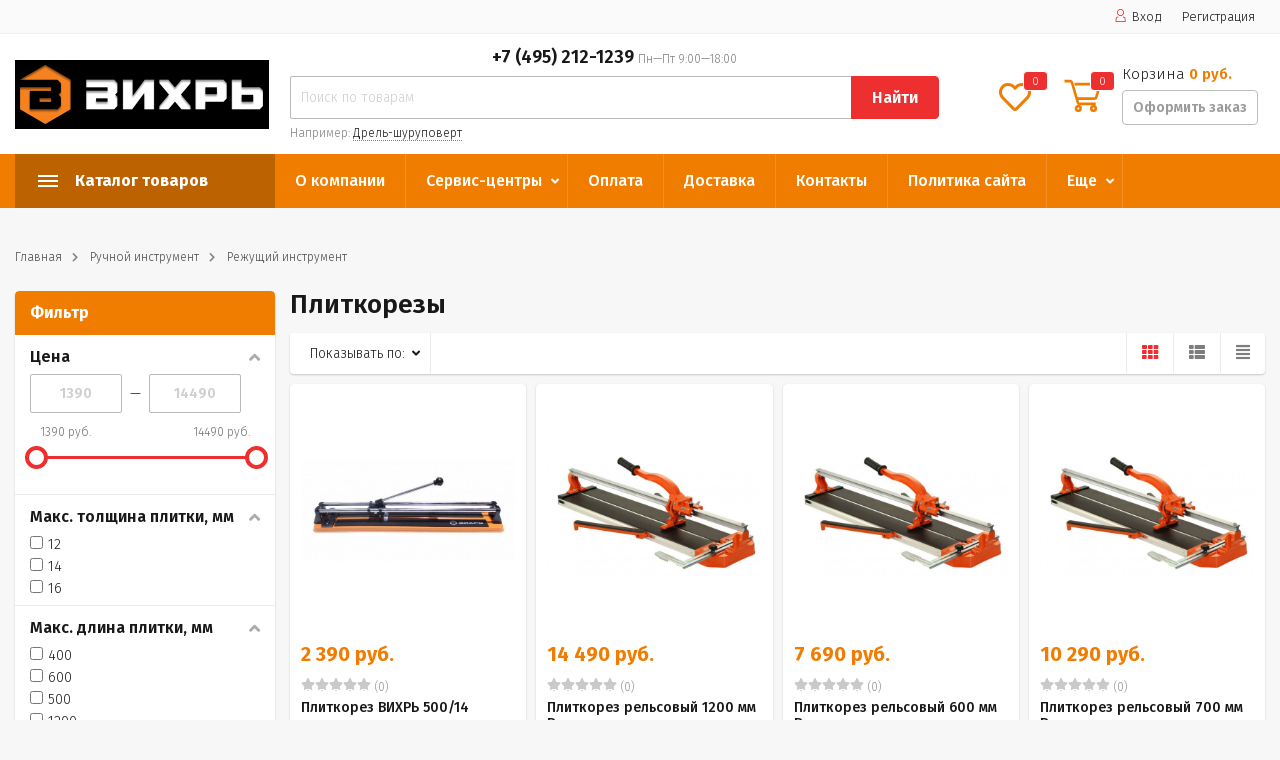

--- FILE ---
content_type: text/html; charset=utf-8
request_url: https://vihr-shop.ru/category/ruchnoy-instrument/rezhushchiy-instrument/plitkorezy/
body_size: 15970
content:
<!DOCTYPE html><html lang="ru" prefix="og: http://ogp.me/ns#"><head><meta http-equiv="Content-Type" content="text/html; charset=utf-8"/><title>Плиткорезы в фирменном магазине ВИХРЬ</title><meta name="keywords" content="Плиткорезы, vihr-shop.ru"/><meta name="description" content="Купить Плиткорезы с доставкой по всей России в фирменном магазине ВИХРЬ"/><meta name="viewport" content="width=1380"/><link rel="shortcut icon" href="/favicon.ico"/><link rel="alternate" type="application/rss+xml" title="vihr-shop.ru" href="https://vihr-shop.ru/blog/rss/"><link rel="stylesheet" href="/wa-data/public/shop/themes/topmarket/css/fontawesome5/css/all.min.css"><link rel="stylesheet" href="/wa-content/font/ruble/arial/fontface.css"><link rel="stylesheet" href="/wa-data/public/shop/themes/topmarket/css/build.css?3.7.0"/><link href="https://fonts.googleapis.com/css?family=Fira+Sans:300,500,600,700" rel="stylesheet"><style> html, body, .fancybox-inner { font-family: 'Fira Sans', 'Arial', 'Times New Roman', serif; } </style><link rel="stylesheet" href="/wa-data/public/shop/themes/topmarket/style-9.css?3.7.0"/><link rel="stylesheet" href="/wa-data/public/shop/themes/topmarket/user.css?3.7.0"/><style>body { background: #f7f7f7 !important; }.wrap.inversion .home-slider-four { margin-top: 10px !important;  }@media (max-width: 767px) { .wrap.inversion .home-slider-four { margin-top: 0 !important;  } }</style><script src="/wa-data/public/shop/themes/topmarket/js/jquery-1.11.1.min.js"></script><script src="/wa-data/public/shop/themes/topmarket/js/jquery-migrate-1.2.1.min.js"></script><script src="/wa-data/public/shop/themes/topmarket/js/build.js?v=3.7.0"></script><script src="/wa-data/public/shop/themes/topmarket/shop.js?v=3.7.0"></script><!-- plugin hook: 'frontend_head' --><script>if (typeof shop_addgifts__frontend == 'undefined') {
            document.addEventListener('DOMContentLoaded', function () {
                shop_addgifts__frontend.base_url = '/';
            })
        } else {
            shop_addgifts__frontend.base_url = '/';
        } 
        </script><style id="quickorder-inline-styles" data-inline-css="1">[data-quickorder-pb]{background:rgba(243,243,243,1);color:#000;-webkit-border-radius:5px;-moz-border-radius:5px;border-radius:5px;font-family:Arial,sans-serif;font-size:14px;font-style:normal;font-weight:normal;padding:10px 25px;margin-top:10px;margin-bottom:10px;text-align:center}[data-quickorder-pb]:hover{background:rgba(222,222,222,1)}[data-quickorder-pb]{display:table}.quickorder-form[data-quickorder-pf]{background:rgba(255,255,255,1);color:#5e5e5e;-webkit-border-radius:5px;-moz-border-radius:5px;border-radius:5px}[data-quickorder-pf] .quickorder-methods .s-quickorder-method{-webkit-border-radius:5px;-moz-border-radius:5px;border-radius:5px}[data-quickorder-pf] .quickorder-popup{-webkit-border-radius:5px;-moz-border-radius:5px;border-radius:5px}.quickorder-form [data-quickorder-pfh]{background:rgba(243,243,243,1);color:#000;font-family:Arial,sans-serif;font-size:24px;font-style:normal;font-weight:normal;padding:10px 15px}[data-quickorder-pf] [data-quickorder-close]{right:15px}[data-quickorder-pf] .quickorder-popup-head{background:rgba(243,243,243,1);color:#000}[data-quickorder-pf] .quickorder-popup{border:2px solid rgba(243,243,243,1)}.quickorder-form [data-quickorder-pt]{font-size:14px;font-style:normal;font-weight:bold}.quickorder-form [data-quickorder-pfs]{padding:7px;-webkit-border-radius:5px;-moz-border-radius:5px;border-radius:5px;border:1px solid #ccc;width:100%}[data-quickorder-pf] .quickorder-methods .s-quickorder-method{border:1px solid #ccc}[data-quickorder-pf] .quickorder-methods-form .wa-value input,[data-quickorder-pf] .quickorder-methods-form .wa-value select,[data-quickorder-pf] .wa-captcha-input,[data-quickorder-pf] .quickorder-methods-form .wa-value textarea{padding:7px;-webkit-border-radius:5px;-moz-border-radius:5px;border-radius:5px;border:1px solid #ccc}.quickorder-form [data-quickorder-pff]{padding:20px;text-align:center}.quickorder-form [data-quickorder-pfb]{background:rgba(243,243,243,1);color:#000;-webkit-border-radius:5px;-moz-border-radius:5px;border-radius:5px;font-family:Arial,sans-serif;font-size:14px;font-style:normal;font-weight:normal;padding:10px 25px;text-align:center}.quickorder-form [data-quickorder-pfb]:hover{background:rgba(222,222,222,1)}[data-quickorder-pf] .quickorder-methods .s-quickorder-method:hover,[data-quickorder-pf] .quickorder-methods .s-quickorder-method.selected{background:rgba(243,243,243,.1)}[data-quickorder-pf] .quickorder-quantity-volume:hover{background:rgba(243,243,243,.1)}[data-quickorder-pf] .quickorder-popup input[type="button"]{background:rgba(243,243,243,1);color:#000;-webkit-border-radius:5px;-moz-border-radius:5px;border-radius:5px;font-family:Arial,sans-serif;font-size:14px;font-style:normal;font-weight:normal;padding:10px 25px;text-align:center}[data-quickorder-pf] .quickorder-popup input[type="button"]:hover{background:rgba(222,222,222,1)}[data-quickorder-cb]{background:rgba(243,243,243,1);color:#000;-webkit-border-radius:5px;-moz-border-radius:5px;border-radius:5px;font-family:Arial,sans-serif;font-size:14px;font-style:normal;font-weight:normal;padding:10px 25px;margin-top:10px;margin-bottom:10px;text-align:center}[data-quickorder-cb]:hover{background:rgba(222,222,222,1)}[data-quickorder-cb]{display:table}.quickorder-form[data-quickorder-cf]{background:rgba(255,255,255,1);color:#5e5e5e;-webkit-border-radius:5px;-moz-border-radius:5px;border-radius:5px}[data-quickorder-cf] .quickorder-methods .s-quickorder-method{-webkit-border-radius:5px;-moz-border-radius:5px;border-radius:5px}[data-quickorder-cf] .quickorder-popup{-webkit-border-radius:5px;-moz-border-radius:5px;border-radius:5px}.quickorder-form [data-quickorder-cfh]{background:rgba(243,243,243,1);color:#000;font-family:Arial,sans-serif;font-size:24px;font-style:normal;font-weight:normal;padding:10px 15px}[data-quickorder-cf] [data-quickorder-close]{right:15px}[data-quickorder-cf] .quickorder-popup-head{background:rgba(243,243,243,1);color:#000}[data-quickorder-cf] .quickorder-popup{border:2px solid rgba(243,243,243,1)}.quickorder-form [data-quickorder-ct]{font-size:14px;font-style:normal;font-weight:bold}.quickorder-form [data-quickorder-cfs]{padding:7px;-webkit-border-radius:5px;-moz-border-radius:5px;border-radius:5px;border:1px solid #ccc;width:100%}[data-quickorder-cf] .quickorder-methods .s-quickorder-method{border:1px solid #ccc}[data-quickorder-cf] .quickorder-methods-form .wa-value input,[data-quickorder-cf] .quickorder-methods-form .wa-value select,[data-quickorder-cf] .wa-captcha-input,[data-quickorder-cf] .quickorder-methods-form .wa-value textarea{padding:7px;-webkit-border-radius:5px;-moz-border-radius:5px;border-radius:5px;border:1px solid #ccc}.quickorder-form [data-quickorder-cff]{padding:20px;text-align:center}.quickorder-form [data-quickorder-cfb]{background:rgba(243,243,243,1);color:#000;-webkit-border-radius:5px;-moz-border-radius:5px;border-radius:5px;font-family:Arial,sans-serif;font-size:14px;font-style:normal;font-weight:normal;padding:10px 25px;text-align:center}.quickorder-form [data-quickorder-cfb]:hover{background:rgba(222,222,222,1)}[data-quickorder-cf] .quickorder-methods .s-quickorder-method:hover,[data-quickorder-cf] .quickorder-methods .s-quickorder-method.selected{background:rgba(243,243,243,.1)}[data-quickorder-cf] .quickorder-quantity-volume:hover{background:rgba(243,243,243,.1)}[data-quickorder-cf] .quickorder-popup input[type="button"]{background:rgba(243,243,243,1);color:#000;-webkit-border-radius:5px;-moz-border-radius:5px;border-radius:5px;font-family:Arial,sans-serif;font-size:14px;font-style:normal;font-weight:normal;padding:10px 25px;text-align:center}[data-quickorder-cf] .quickorder-popup input[type="button"]:hover{background:rgba(222,222,222,1)}/* Добавляйте свой CSS ниже */
.quickorder-methods .s-quickorder-method.selected {
    background: #eee !important;
}
body .quickorder-form .wa-form .wa-field .wa-value {
    width: 100%;
    margin-left: 0px;
}
body .quickorder-methods-form .wa-value .field > span {
    width: 100%;
}
body .wa-form .wa-field .wa-value input[type="text"] {
    max-width: 100%;
}
body .wa-form .wa-field .wa-name {
    font-weight: 300;
}
input[type="button"].quickorder-quantity-volume {
    color: #757575 !important;
}

body .quickorder-button, body .quickorder-button-cart {
    background-color: #262626;
    color:white;
    width: 100%;
}
body .quickorder-button:hover, body .quickorder-button-cart:hover {
    background-color: #0d0d0d;
}

body .quickorder-form [data-quickorder-pfb], body .quickorder-form [data-quickorder-cfb] {
    background-color: #ff2e49;
    color:white;
    min-width:250px;
}
body .quickorder-form [data-quickorder-pfb]:hover, body .quickorder-form [data-quickorder-cfb]:hover {
    background-color: #e1001d;
}
.quickorder-list-wrapper [data-quickorder-pb] {
    background: transparent;
    color: #333;
    font-family: 'Fira Sans', 'Arial', 'Times New Roman', serif;
    padding: 0;
    margin: 0 auto 15px auto;
    border-bottom: 1px dashed;
    width: auto;
    border-radius: 0;
}
.quickorder-list-wrapper [data-quickorder-pb]:hover {
    border-bottom: 1px dashed transparent;
    background: transparent;
     color: #333;
}
.quickorder-list-wrapper--list {
    max-width: 168px;
    margin-left: auto;
    margin-top: 5px;
}
.quickorder-list-wrapper--list .quickorder-list-wrapper [data-quickorder-pb] {
    margin: 0 auto;
}
</style><script type='text/javascript'>jQuery(document).ready(function($) {$.quickorder.init({version:'2.7.1',isDebug:'0',messages:{"Select product sku":"\u0412\u044b\u0431\u0440\u0430\u0442\u044c \u0432\u0430\u0440\u0438\u0430\u043d\u0442 \u0442\u043e\u0432\u0430\u0440\u0430","Product with the selected option combination is not available for purchase":"\u0422\u043e\u0432\u0430\u0440 \u0441 \u0432\u044b\u0431\u0440\u0430\u043d\u043d\u044b\u043c\u0438 \u0445\u0430\u0440\u0430\u043a\u0442\u0435\u0440\u0438\u0441\u0442\u0438\u043a\u0430\u043c\u0438 \u043d\u0435 \u0434\u043e\u0441\u0442\u0443\u043f\u0435\u043d \u0434\u043b\u044f \u0437\u0430\u043a\u0430\u0437\u0430","This product is already selected":"\u0422\u043e\u0432\u0430\u0440 \u0443\u0436\u0435 \u0432\u044b\u0431\u0440\u0430\u043d","Fix the errors above":"\u0418\u0441\u043f\u0440\u0430\u0432\u044c\u0442\u0435 \u0434\u043e\u043f\u0443\u0449\u0435\u043d\u043d\u044b\u0435 \u043e\u0448\u0438\u0431\u043a\u0438","The shopping cart is empty":"\u041a\u043e\u0440\u0437\u0438\u043d\u0430 \u043f\u0443\u0441\u0442\u0430","Wait, please... Redirecting":"\u041f\u043e\u0436\u0430\u043b\u0443\u0439\u0441\u0442\u0430, \u043f\u043e\u0434\u043e\u0436\u0434\u0438\u0442\u0435... \u0418\u0434\u0435\u0442 \u043f\u0435\u0440\u0435\u043d\u0430\u043f\u0440\u0430\u0432\u043b\u0435\u043d\u0438\u0435","Field is required":"\u041e\u0431\u044f\u0437\u0430\u0442\u0435\u043b\u044c\u043d\u043e\u0435 \u043f\u043e\u043b\u0435","Fill in required fields":"\u0417\u0430\u043f\u043e\u043b\u043d\u0438\u0442\u0435 \u043e\u0431\u044f\u0437\u0430\u0442\u0435\u043b\u044c\u043d\u044b\u0435 \u043f\u043e\u043b\u044f","Your order is empty":"\u0412\u0430\u0448 \u0437\u0430\u043a\u0430\u0437 \u043f\u0443\u0441\u0442","Fill in captcha field":"\u0417\u0430\u043f\u043e\u043b\u043d\u0438\u0442\u0435 \u043f\u0440\u043e\u0432\u0435\u0440\u043e\u0447\u043d\u044b\u0439 \u043a\u043e\u0434","Terms and agreement":"\u0423\u0441\u043b\u043e\u0432\u0438\u044f \u0438 \u0441\u043e\u0433\u043b\u0430\u0448\u0435\u043d\u0438\u044f","Phone format is not correct.<br>Use this one:":"\u041d\u0435\u043a\u043e\u0440\u0440\u0435\u043a\u0442\u043d\u044b\u0439 \u0444\u043e\u0440\u043c\u0430\u0442 \u0442\u0435\u043b\u0435\u0444\u043e\u043d\u0430.<br>\u0418\u0441\u043f\u043e\u043b\u044c\u0437\u0443\u0439\u0442\u0435 \u0442\u0430\u043a\u043e\u0439:","Shipping method has errors. Please, fix them.":"\u041c\u0435\u0442\u043e\u0434\u044b \u0434\u043e\u0441\u0442\u0430\u0432\u043a\u0438 \u0441\u043e\u0434\u0435\u0440\u0436\u0430\u0442 \u043e\u0448\u0438\u0431\u043a\u0438. \u041f\u043e\u0436\u0430\u043b\u0443\u0439\u0441\u0442\u0430, \u0438\u0441\u043f\u0440\u0430\u0432\u044c\u0442\u0435 \u0438\u0445.","Payment method has errors. Please, fix them.":"\u041c\u0435\u0442\u043e\u0434\u044b \u043e\u043f\u043b\u0430\u0442\u044b \u0441\u043e\u0434\u0435\u0440\u0436\u0430\u0442 \u043e\u0448\u0438\u0431\u043a\u0438. \u041f\u043e\u0436\u0430\u043b\u0443\u0439\u0441\u0442\u0430, \u0438\u0441\u043f\u0440\u0430\u0432\u044c\u0442\u0435 \u0438\u0445.","Minimal sum of order is %s":"\u041c\u0438\u043d\u0438\u043c\u0430\u043b\u044c\u043d\u0430\u044f \u0441\u0443\u043c\u043c\u0430 \u0437\u0430\u043a\u0430\u0437\u0430 %s","Minimal sum of each product is":"\u041c\u0438\u043d\u0438\u043c\u0430\u043b\u044c\u043d\u0430\u044f \u0441\u0442\u043e\u0438\u043c\u043e\u0441\u0442\u044c \u043a\u0430\u0436\u0434\u043e\u0433\u043e \u0442\u043e\u0432\u0430\u0440\u0430 %s","Minimal quantity of products is":"\u041c\u0438\u043d\u0438\u043c\u0430\u043b\u044c\u043d\u043e\u0435 \u043a\u043e\u043b\u0438\u0447\u0435\u0441\u0442\u0432\u043e \u0442\u043e\u0432\u0430\u0440\u043e\u0432","Minimal quantity of each product is":"\u041c\u0438\u043d\u0438\u043c\u0430\u043b\u044c\u043d\u043e\u0435 \u043a\u043e\u043b\u0438\u0447\u0435\u0441\u0442\u0432\u043e \u043a\u0430\u0436\u0434\u043e\u0433\u043e \u0442\u043e\u0432\u0430\u0440\u0430","Wait, please..":"\u041f\u043e\u0436\u0430\u043b\u0443\u0439\u0441\u0442\u0430, \u043f\u043e\u0434\u043e\u0436\u0434\u0438\u0442\u0435.."},currency:{"code":"RUB","sign":"\u0440\u0443\u0431.","sign_html":"<span class=\"ruble\">\u20bd<\/span>","sign_position":1,"sign_delim":" ","decimal_point":",","frac_digits":"2","thousands_sep":" "},usingPlugins:0,contactUpdate:0,popupClose:1,minimal:{"price":"1500","product_sum":"","total_quantity":"","product_quantity":""},productButton:'[data-quickorder-product-button]',cartButton:'[data-quickorder-cart-button]',analytics:{"cart":{"ga_counter":"","ya_counter":"","yaecom":"","yaecom_goal_id":"","yaecom_container":"","ya_fopen":"","ya_submit":"","ya_submit_error":"","ga_category_fopen":"","ga_action_fopen":"","ga_category_submit":"","ga_action_submit":"","ga_category_submit_error":"","ga_action_submit_error":""},"product":{"ga_counter":"","ya_counter":"","yaecom":"","yaecom_goal_id":"","yaecom_container":"","ya_fopen":"","ya_submit":"","ya_submit_error":"","ga_category_fopen":"","ga_action_fopen":"","ga_category_submit":"","ga_action_submit":"","ga_category_submit_error":"","ga_action_submit_error":""}},urls:{getProductSkus:'/quickorder/getProductSkus/',shipping:'/quickorder/shipping/update/',update:'/quickorder/update/',load:'/quickorder/load/',payment:'/quickorder/payment/',send:'/quickorder/send/',service:'/quickorder/service/update/',cartSaveUrl:{shop:'https://vihr-shop.ru/cart/save/',plugin:'https://vihr-shop.ru/my/'},cartDeleteUrl:{shop:'https://vihr-shop.ru/cart/delete/',plugin:'https://vihr-shop.ru/my/'},cartAddUrl:{shop:'https://vihr-shop.ru/cart/add/',plugin:'https://vihr-shop.ru/my/'}}});});</script><meta name="wa-expert-hash" content="7d9704cde8cb585c973724a5fe3db223a7aef7" /><meta name="cmsmagazine" content="0de1bce7a34ea1d91c95c81b0ba94cf9" /><link href="/wa-data/public/shop/plugins/addgifts/css/all_0ba85c19fe2b6d04b3d75cdc6af15c4e.css" rel="stylesheet">
<link href="/wa-apps/shop/plugins/quickorder/js/dialog/jquery.dialog.min.css?2.7.1" rel="stylesheet">
<link href="/wa-apps/shop/plugins/quickorder/css/frontend.min.css?2.7.1" rel="stylesheet">
<script src="/wa-apps/shop/plugins/addgifts/js/frontend.min.js?v=2.5"></script>
<script src="/wa-apps/shop/plugins/quickorder/js/dialog/jquery.dialog.min.js?2.7.1"></script>
<script src="/wa-apps/shop/plugins/quickorder/js/frontend.min.js?2.7.1"></script>
<meta property="og:type" content="article">
<meta property="og:url" content="https://vihr-shop.ru/category/ruchnoy-instrument/rezhushchiy-instrument/plitkorezy/">
<meta name="yandex-verification" content="0da65067c929f6fb" />
<script src="//code.jivosite.com/widget.js" data-jv-id="rDRXAGHgDJ" async></script>
<meta name="mailru-domain" content="Obqq6YNxqtsYDvsl" />
<!-- Yandex.Metrika counter -->
<script type="text/javascript" >
   (function(m,e,t,r,i,k,a){m[i]=m[i]||function(){(m[i].a=m[i].a||[]).push(arguments)};
   m[i].l=1*new Date();k=e.createElement(t),a=e.getElementsByTagName(t)[0],k.async=1,k.src=r,a.parentNode.insertBefore(k,a)})
   (window, document, "script", "https://mc.yandex.ru/metrika/tag.js", "ym");

   ym(55062085, "init", {
        clickmap:true,
        trackLinks:true,
        accurateTrackBounce:true,
        webvisor:true
   });
</script>
<noscript><div><img src="https://mc.yandex.ru/watch/55062085" style="position:absolute; left:-9999px;" alt="" /></div></noscript>
<!-- /Yandex.Metrika counter -->

<!-- Global site tag (gtag.js) - Google Analytics -->
<script async src="https://www.googletagmanager.com/gtag/js?id=G-JPKNSJVD6R"></script>
<script>
  window.dataLayer = window.dataLayer || [];
  function gtag(){dataLayer.push(arguments);}
  gtag('js', new Date());

  gtag('config', 'G-JPKNSJVD6R');
</script></head><body class="shadow"><div class="wrap "><div class="header_type_2">        
<div class="topline " ><div class="container"><div class="row"><div class="col-lg-7 col-md-6 col-sm-6"><ul class="menu-h-top hidden-xs-down"></ul><script>$(".hidden1").remove();</script><div class="mobile-hamburger hidden-sm-up"><div class="block-title"><span class="before"><span></span><span></span><span></span></span></div></div></div><div class="col-lg-5 col-md-6 col-sm-6 col-xs-12 text-lg-right text-md-right text-sm-right text-xs-right"><ul class="menu-h-top auth"><li class="account"><a href="/login/"><i class="icon icon-user"></i>Вход</a></li><li><a href="/signup/">Регистрация</a></li></ul></div></div></div></div><div class="header " ><div class="b-nav-shadow"></div><div class="inner"><div class="leftside"><div class="logo"><a href="/"><img src="/wa-data/public/shop/themes/topmarket/img/logo.png?v1563770399" alt="vihr-shop.ru"></a></div></div><div class="rightside"><div class="row to-table"><div class="col-lg-8 col-md-5 col-sm-12 col-xs-12 to-cell"><div class="phone text-center"><div class="phone-number"><span class="number">+7 (495) 212-1239 <i>Пн—Пт 9:00—18:00</i></span></div></div><div class="is-search hidden-sm-down"><form method="get" action="/search/" data-search="/search/"><input class="livesearch" id="search" name="query" autocomplete="off" type="text" placeholder="Поиск по товарам" ><button type="submit">Найти</button><div class="hint">Например: <a href="/search/?query=Дрель-шуруповерт">Дрель-шуруповерт</a></div><div class="search-popup"></div></form><div class="hide-search"></div></div></div><div class="col-lg-4 col-md-7 col-sm-12 col-xs-12 to-cell text-right hidden-sm-down"><div class="right-block"><div class="fav"><a href="/search/?view=favorite"  rel="nofollow"></a><i class="far fa-heart"></i><div class="fav-count favorite_count">0</div></div><div class="cart"><a href="/cart/" class="cart-link"></a><div class="cart-icon"><svg version="1.1" xmlns="http://www.w3.org/2000/svg" xmlns:xlink="http://www.w3.org/1999/xlink" x="0px" y="0px" viewBox="0 0 50 50" style="enable-background:new 0 0 50 50;" xml:space="preserve"><g><path class="i-cart-color" d="M13.8,9.4h32.5c0.7,0,1.2,0.6,1,1.3l-5,16.3c-0.3,0.8-1,1.4-1.9,1.4H16.8"/><path class="i-cart-color" d="M41.8,35.4H20.3c-0.9,0-1.7-0.6-1.9-1.4L10.3,6.8c-0.3-0.8-1-1.4-1.9-1.4H0.8"/><circle class="i-cart-color" cx="18.8" cy="41.4" r="3"/><circle class="i-cart-color" cx="38.8" cy="41.4" r="3"/></g></svg><div class="cart-label"><div class="cart-count">0</div></div></div><div class="cart-text">Корзина <span class="cart-total">0 руб.</span><div class="btn btn-gray cart-checkout">Оформить заказ</div></div><div class="popup"><div class="loading-cart"></div></div><script>$(".header .cart").hover(function () {loadMiniCart();$(".header").addClass("z-ind50");}, function () {$(".header").removeClass("z-ind50");});function loadMiniCart() {$('.cart .popup .loading-cart').html("");$('.cart .popup .loading-cart').load('/cart/?ajax=1&' + Math.random() + ' .cart-popup', function () {$(".loading").remove();$('.cart-product-one .delete').on('click', function () {var tr = $(this).closest('div.cart-product-one');$.post('/cart/delete/', {id: tr.data('id')}, function (response) {tr.slideUp();$(".cart-count").html(response.data.count);$(".cart-total").html(response.data.total);if (response.data.count == 0) {$(".popup-total").remove();$(".empty").show();}}, "json");return false;});});}</script></div></div></div></div></div></div><div class="container mobile-search hidden-md-up"><div class="is-search"><form method="get" action="/search/" data-search="/search/"><input name="query" autocomplete="off" type="text" placeholder="Поиск по товарам" ><button type="submit">Найти</button></form></div></div></div></div><nav class="main-nav  "><div class="icon-mobile hidden-md-up"><a href="/search/?view=favorite" rel="nofollow"><i class="far fa-heart"></i></a><div class="cart-icon"><a href="/cart/" class="cart-link"></a><svg version="1.1" xmlns="http://www.w3.org/2000/svg" xmlns:xlink="http://www.w3.org/1999/xlink" x="0px" y="0px" viewBox="0 0 50 50" style="enable-background:new 0 0 50 50;" xml:space="preserve"><g><path class="i-cart-color" d="M13.8,9.4h32.5c0.7,0,1.2,0.6,1,1.3l-5,16.3c-0.3,0.8-1,1.4-1.9,1.4H16.8"/><path class="i-cart-color" d="M41.8,35.4H20.3c-0.9,0-1.7-0.6-1.9-1.4L10.3,6.8c-0.3-0.8-1-1.4-1.9-1.4H0.8"/><circle class="i-cart-color" cx="18.8" cy="41.4" r="3"/><circle class="i-cart-color" cx="38.8" cy="41.4" r="3"/></g></svg></div><div class="cart-label"><div class="cart-count">0</div></div></div><div class="container"><div class="container-menu-h"><div class="vertical-menu"><div class="block-title"><span class="before"><span></span><span></span><span></span></span><span class="text-title">Каталог товаров</span></div><div class="block-title mobile_title_fixed hidden-block"><span class="before"><span></span><span></span><span></span></span><span class="text-title">Каталог товаров</span></div><ul class="menu-m mobile_menu_fixed"><li class="tree"><div class="img"><img src="/wa-data/public/shop/categories/6/6.jpg" alt="Электроинструменты"/></div><span class="mobile-tree"></span><a href="/category/ehlektroinstrumenty/" title="Электроинструменты" class="img_link">Электроинструменты</a><ul><li class=""><div class="img"><img src="/wa-data/public/shop/categories/63/63.jpg" alt="Аккумуляторные шуруповерты"/></div><a href="/category/ehlektroinstrumenty/akkumulyatornye-shurupoverty/" title="Аккумуляторные шуруповерты" class="img_link">Аккумуляторные шуруповерты</a></li><li class=""><div class="img"><img src="/wa-data/public/shop/categories/65/65.jpg" alt="Угловые шлифовальные машины"/></div><a href="/category/ehlektroinstrumenty/uglovye-shlifovalnye-mashiny/" title="Угловые шлифовальные машины" class="img_link">Угловые шлифовальные машины</a></li><li class=""><div class="img"><img src="/wa-data/public/shop/categories/66/66.jpg" alt="Перфораторы"/></div><a href="/category/ehlektroinstrumenty/perforatory/" title="Перфораторы" class="img_link">Перфораторы</a></li><li class=""><div class="img"><img src="/wa-data/public/shop/categories/67/67.jpg" alt="Дрели"/></div><a href="/category/ehlektroinstrumenty/dreli/" title="Дрели" class="img_link">Дрели</a></li><li class=""><div class="img"><img src="/wa-data/public/shop/categories/69/69.jpg" alt="Дисковые пилы"/></div><a href="/category/ehlektroinstrumenty/diskovye-pily/" title="Дисковые пилы" class="img_link">Дисковые пилы</a></li><li class=""><div class="img"><img src="/wa-data/public/shop/categories/71/71.jpg" alt="Точильные станки"/></div><a href="/category/ehlektroinstrumenty/tochilnye-stanki/" title="Точильные станки" class="img_link">Точильные станки</a></li><li class=""><div class="img"><img src="/wa-data/public/shop/categories/74/74.jpg" alt="Шлифовальные машины"/></div><a href="/category/ehlektroinstrumenty/shlifovalnye-mashiny/" title="Шлифовальные машины" class="img_link">Шлифовальные машины</a></li><li class=""><div class="img"><img src="/wa-data/public/shop/categories/70/70.jpg" alt="Лобзики"/></div><a href="/category/ehlektroinstrumenty/lobziki/" title="Лобзики" class="img_link">Лобзики</a></li><li class=""><div class="img"><img src="/wa-data/public/shop/categories/72/72.jpg" alt="Рубанки"/></div><a href="/category/ehlektroinstrumenty/rubanki/" title="Рубанки" class="img_link">Рубанки</a></li><li class=""><div class="img"><img src="/wa-data/public/shop/categories/68/68.jpg" alt="Торцовочные пилы"/></div><a href="/category/ehlektroinstrumenty/tortsovochnye-pily/" title="Торцовочные пилы" class="img_link">Торцовочные пилы</a></li><li class=""><div class="img"><img src="/wa-data/public/shop/categories/73/73.jpg" alt="Фрезерные машины"/></div><a href="/category/ehlektroinstrumenty/frezernye-mashiny/" title="Фрезерные машины" class="img_link">Фрезерные машины</a></li><li class=""><div class="img"><img src="/wa-data/public/shop/categories/78/78.jpg" alt="Термопистолет"/></div><a href="/category/ehlektroinstrumenty/termopistolet/" title="Термопистолет" class="img_link">Термопистолет</a></li><li class=""><div class="img"><img src="/wa-data/public/shop/categories/64/64.jpg" alt="Сетевые шуруповерты"/></div><a href="/category/ehlektroinstrumenty/setevye-shurupoverty/" title="Сетевые шуруповерты" class="img_link">Сетевые шуруповерты</a></li><li class=""><div class="img"><img src="/wa-data/public/shop/categories/76/76.jpg" alt="Граверы"/></div><a href="/category/ehlektroinstrumenty/gravery/" title="Граверы" class="img_link">Граверы</a></li><li class=""><div class="img"><img src="/wa-data/public/shop/categories/75/75.jpg" alt="Краскопульты"/></div><a href="/category/ehlektroinstrumenty/kraskopulty/" title="Краскопульты" class="img_link">Краскопульты</a></li><li class=""><div class="img"><img src="/wa-data/public/shop/categories/127/127.png" alt="Штроборезы"/></div><a href="/category/ehlektroinstrumenty/shtroborezy/" title="Штроборезы" class="img_link">Штроборезы</a></li><li class=""><div class="img"><img src="/wa-data/public/shop/categories/131/131.png" alt="Сабельные пилы"/></div><a href="/category/ehlektroinstrumenty/sabelnye-pily/" title="Сабельные пилы" class="img_link">Сабельные пилы</a></li><li class=""><div class="img"><img src="/wa-data/public/shop/categories/129/129.png" alt="Отбойные молотки"/></div><a href="/category/ehlektroinstrumenty/otboynye-molotki/" title="Отбойные молотки" class="img_link">Отбойные молотки</a></li><li class=""><div class="img"><img src="/wa-data/public/shop/categories/77/77.jpg" alt="Отрезные пилы"/></div><a href="/category/ehlektroinstrumenty/otreznye-pily/" title="Отрезные пилы" class="img_link">Отрезные пилы</a></li><li class="tree"><div class="img"><img src="/wa-data/public/shop/categories/98/98.jpg" alt="Комплектующие для электроинструмента"/></div><a href="/category/ehlektroinstrumenty/komplektuyushchie-dlya-elektroinstrumenta/" title="Комплектующие для электроинструмента" class="img_link">Комплектующие для электроинструмента</a><ul><li class=""><a href="/category/ehlektroinstrumenty/komplektuyushchie-dlya-elektroinstrumenta/tsangi/" title="Цанги" >Цанги</a></li><li class=""><a href="/category/ehlektroinstrumenty/komplektuyushchie-dlya-elektroinstrumenta/patrony-dlya-dreli/" title="Патроны для дрели" >Патроны для дрели</a></li><li class=""><a href="/category/ehlektroinstrumenty/komplektuyushchie-dlya-elektroinstrumenta/koronki-po-betonu/" title="Коронки по бетону" >Коронки по бетону</a></li><li class=""><a href="/category/ehlektroinstrumenty/komplektuyushchie-dlya-elektroinstrumenta/klyuchi-dlya-elektroinstrumenta/" title="Ключи для электроинструмента" >Ключи для электроинструмента</a></li><li class=""><a href="/category/ehlektroinstrumenty/komplektuyushchie-dlya-elektroinstrumenta/zaryadnye-ustroystva-dlya-shurupoverta/" title="Зарядные устройства для шуруповерта" >Зарядные устройства для шуруповерта</a></li><li class=""><a href="/category/ehlektroinstrumenty/komplektuyushchie-dlya-elektroinstrumenta/akkumulyatory-dlya-shurupoverta/" title="Аккумуляторы для шуруповерта" >Аккумуляторы для шуруповерта</a></li><li class=""><a href="/category/ehlektroinstrumenty/komplektuyushchie-dlya-elektroinstrumenta/nabory-dlya-gravera/" title="Наборы для гравера" >Наборы для гравера</a></li><li class=""><a href="/category/ehlektroinstrumenty/komplektuyushchie-dlya-elektroinstrumenta/ruchki-dlya-elektroinstrumenta/" title="Ручки для электроинструмента" >Ручки для электроинструмента</a></li><li class=""><a href="/category/ehlektroinstrumenty/komplektuyushchie-dlya-elektroinstrumenta/tochilnye-kamni/" title="Точильные камни" >Точильные камни</a></li><li class=""><a href="/category/ehlektroinstrumenty/komplektuyushchie-dlya-elektroinstrumenta/lezviya/" title="Лезвия" >Лезвия</a></li></ul></li></ul></li><li class="tree"><div class="img"><img src="/wa-data/public/shop/categories/5/5.jpg" alt="Ручной инструмент"/></div><span class="mobile-tree"></span><a href="/category/ruchnoy-instrument/" title="Ручной инструмент" class="img_link">Ручной инструмент</a><ul><li class="tree"><div class="img"><img src="/wa-data/public/shop/categories/79/79.jpg" alt="Слесарный инструмент"/></div><a href="/category/ruchnoy-instrument/slesarnyy-instrument/" title="Слесарный инструмент" class="img_link">Слесарный инструмент</a><ul><li class=""><a href="/category/ruchnoy-instrument/slesarnyy-instrument/nabory-instrumentov/" title="Наборы инструментов" >Наборы инструментов</a></li><li class=""><a href="/category/ruchnoy-instrument/slesarnyy-instrument/nabory-bit/" title="Наборы бит" >Наборы бит</a></li><li class=""><a href="/category/ruchnoy-instrument/slesarnyy-instrument/nabory-gaechnykh-klyuchey/" title="Наборы гаечных ключей" >Наборы гаечных ключей</a></li><li class=""><a href="/category/ruchnoy-instrument/slesarnyy-instrument/otvyortki/" title="Отвёртки" >Отвёртки</a></li><li class=""><a href="/category/ruchnoy-instrument/slesarnyy-instrument/nabory-otvertok/" title="Наборы отверток" >Наборы отверток</a></li><li class=""><a href="/category/ruchnoy-instrument/slesarnyy-instrument/napilniki/" title="Напильники" >Напильники</a></li><li class=""><a href="/category/ruchnoy-instrument/slesarnyy-instrument/kusachki-bokorezy/" title="Кусачки (бокорезы)" >Кусачки (бокорезы)</a></li><li class=""><a href="/category/ruchnoy-instrument/slesarnyy-instrument/ploskogubtsy/" title="Плоскогубцы" >Плоскогубцы</a></li><li class=""><a href="/category/ruchnoy-instrument/slesarnyy-instrument/kleshchi-perestavnye/" title="Клещи переставные" >Клещи переставные</a></li><li class=""><a href="/category/ruchnoy-instrument/slesarnyy-instrument/trubnye-klyuchi/" title="Трубные ключи" >Трубные ключи</a></li><li class=""><a href="/category/ruchnoy-instrument/slesarnyy-instrument/molotki/" title="Молотки" >Молотки</a></li><li class=""><a href="/category/ruchnoy-instrument/slesarnyy-instrument/kuvaldy/" title="Кувалды" >Кувалды</a></li><li class=""><a href="/category/ruchnoy-instrument/slesarnyy-instrument/kiyanki/" title="Киянки" >Киянки</a></li><li class=""><a href="/category/ruchnoy-instrument/slesarnyy-instrument/gvozdodyory/" title="Гвоздодёры" >Гвоздодёры</a></li><li class=""><a href="/category/ruchnoy-instrument/slesarnyy-instrument/boltorezy/" title="Болторезы" >Болторезы</a></li></ul></li><li class="tree"><div class="img"><img src="/wa-data/public/shop/categories/113/113.jpg" alt="Крепежный инструмент"/></div><a href="/category/ruchnoy-instrument/krepezhnyy-instrument/" title="Крепежный инструмент" class="img_link">Крепежный инструмент</a><ul><li class=""><a href="/category/ruchnoy-instrument/krepezhnyy-instrument/steplery-mebelnye/" title="Степлеры мебельные" >Степлеры мебельные</a></li><li class=""><a href="/category/ruchnoy-instrument/krepezhnyy-instrument/skoby-dlya-mebelnykh-steplerov/" title="Скобы для мебельных степлеров" >Скобы для мебельных степлеров</a></li><li class=""><a href="/category/ruchnoy-instrument/krepezhnyy-instrument/khomuty-neylonovye/" title="Хомуты нейлоновые" >Хомуты нейлоновые</a></li><li class=""><a href="/category/ruchnoy-instrument/krepezhnyy-instrument/khomuty-metallicheskie/" title="Хомуты металлические" >Хомуты металлические</a></li><li class=""><a href="/category/ruchnoy-instrument/krepezhnyy-instrument/zaklepochniki/" title="Заклепочники" >Заклепочники</a></li></ul></li><li class="tree"><div class="img"><img src="/wa-data/public/shop/categories/112/112.jpg" alt="Отделочный инструмент"/></div><a href="/category/ruchnoy-instrument/otdelochnyy-instrument/" title="Отделочный инструмент" class="img_link">Отделочный инструмент</a><ul><li class=""><a href="/category/ruchnoy-instrument/otdelochnyy-instrument/kisti-malyarnye/" title="Кисти малярные" >Кисти малярные</a></li><li class=""><a href="/category/ruchnoy-instrument/otdelochnyy-instrument/miksery-dlya-smesey/" title="Миксеры для смесей" >Миксеры для смесей</a></li><li class=""><a href="/category/ruchnoy-instrument/otdelochnyy-instrument/shpateli/" title="Шпатели" >Шпатели</a></li><li class=""><a href="/category/ruchnoy-instrument/otdelochnyy-instrument/pistolety-dlya-montazhnoy-peny/" title="Пистолеты для монтажной пены" >Пистолеты для монтажной пены</a></li><li class=""><a href="/category/ruchnoy-instrument/otdelochnyy-instrument/pistolety-dlya-germetikov/" title="Пистолеты для герметиков" >Пистолеты для герметиков</a></li><li class=""><a href="/category/ruchnoy-instrument/otdelochnyy-instrument/valik-smennyy-universalnyy/" title="Валик сменный универсальный" >Валик сменный универсальный</a></li><li class=""><a href="/category/ruchnoy-instrument/otdelochnyy-instrument/valik-smennyy-fasadnyy/" title="Валик сменный фасадный" >Валик сменный фасадный</a></li><li class=""><a href="/category/ruchnoy-instrument/otdelochnyy-instrument/valiki-malyarnye/" title="Валики малярные" >Валики малярные</a></li><li class=""><a href="/category/ruchnoy-instrument/otdelochnyy-instrument/otdelochnyy-instrument/" title="Миксеры для смесей" >Миксеры для смесей</a></li></ul></li><li class="tree"><div class="img"><img src="/wa-data/public/shop/categories/111/111.jpg" alt="Режущий инструмент"/></div><a href="/category/ruchnoy-instrument/rezhushchiy-instrument/" title="Режущий инструмент" class="img_link">Режущий инструмент</a><ul><li class=""><a href="/category/ruchnoy-instrument/rezhushchiy-instrument/krugi-otreznye-po-metallu/" title="Круги отрезные по металлу" >Круги отрезные по металлу</a></li><li class=""><a href="/category/ruchnoy-instrument/rezhushchiy-instrument/diski-pilnye/" title="Диски пильные" >Диски пильные</a></li><li class=""><a href="/category/ruchnoy-instrument/rezhushchiy-instrument/diski-almaznye/" title="Диски алмазные" >Диски алмазные</a></li><li class=""><a href="/category/ruchnoy-instrument/rezhushchiy-instrument/pilki-dlya-elektrolobzikov/" title="Пилки для электролобзиков" >Пилки для электролобзиков</a></li><li class=""><a href="/category/ruchnoy-instrument/rezhushchiy-instrument/bury-po-betonu/" title="Буры по бетону" >Буры по бетону</a></li><li class=""><a href="/category/ruchnoy-instrument/rezhushchiy-instrument/svyorla-po-betonu/" title="Свёрла по бетону" >Свёрла по бетону</a></li><li class=""><a href="/category/ruchnoy-instrument/rezhushchiy-instrument/svyorla-po-metallu/" title="Свёрла по металлу" >Свёрла по металлу</a></li><li class=""><a href="/category/ruchnoy-instrument/rezhushchiy-instrument/svyorla-po-keramike-i-steklu/" title="Свёрла по керамике и стеклу" >Свёрла по керамике и стеклу</a></li><li class=""><a href="/category/ruchnoy-instrument/rezhushchiy-instrument/lenty-beskonechnye/" title="Ленты бесконечные" >Ленты бесконечные</a></li><li class=""><a href="/category/ruchnoy-instrument/rezhushchiy-instrument/nozhnitsy-po-metallu/" title="Ножницы по металлу" >Ножницы по металлу</a></li><li class=""><a href="/category/ruchnoy-instrument/rezhushchiy-instrument/nozhnitsy-dlya-pvkh-trub/" title="Ножницы для ПВХ труб" >Ножницы для ПВХ труб</a></li><li class=""><a href="/category/ruchnoy-instrument/rezhushchiy-instrument/plitkorezy/" title="Плиткорезы" >Плиткорезы</a></li><li class=""><a href="/category/ruchnoy-instrument/rezhushchiy-instrument/piki/" title="Пики" >Пики</a></li><li class=""><a href="/category/ruchnoy-instrument/rezhushchiy-instrument/zubila/" title="Зубила" >Зубила</a></li><li class=""><a href="/category/ruchnoy-instrument/rezhushchiy-instrument/chashka-almaznaya-zachistnaya/" title="Чашка алмазная зачистная" >Чашка алмазная зачистная</a></li><li class=""><a href="/category/ruchnoy-instrument/rezhushchiy-instrument/nozh-s-vydvizhnym-lezviem/" title="Нож с выдвижным лезвием" >Нож с выдвижным лезвием</a></li></ul></li><li class="tree"><div class="img"><img src="/wa-data/public/shop/categories/110/110.jpg" alt="Столярный инструмент"/></div><a href="/category/ruchnoy-instrument/stolyarnyy-instrument/" title="Столярный инструмент" class="img_link">Столярный инструмент</a><ul><li class=""><a href="/category/ruchnoy-instrument/stolyarnyy-instrument/nozhovki-ruchnye/" title="Ножовки ручные" >Ножовки ручные</a></li><li class=""><a href="/category/ruchnoy-instrument/stolyarnyy-instrument/pily-ruchnye/" title="Пилы ручные" >Пилы ручные</a></li><li class=""><a href="/category/ruchnoy-instrument/stolyarnyy-instrument/koluny/" title="Колуны" >Колуны</a></li><li class=""><a href="/category/ruchnoy-instrument/stolyarnyy-instrument/stameski/" title="Стамески" >Стамески</a></li><li class=""><a href="/category/ruchnoy-instrument/stolyarnyy-instrument/topory/" title="Топоры" >Топоры</a></li><li class=""><a href="/category/ruchnoy-instrument/stolyarnyy-instrument/toporishcha/" title="Топорища" >Топорища</a></li><li class=""><a href="/category/ruchnoy-instrument/stolyarnyy-instrument/stusla/" title="Стусла" >Стусла</a></li><li class=""><a href="/category/ruchnoy-instrument/stolyarnyy-instrument/lobziki-ruchnye/" title="Лобзики ручные" >Лобзики ручные</a></li></ul></li><li class="tree"><div class="img"><img src="/wa-data/public/shop/categories/114/114.jpg" alt="Измерительный инструмент"/></div><a href="/category/ruchnoy-instrument/izmeritelnyy-instrument/" title="Измерительный инструмент" class="img_link">Измерительный инструмент</a><ul><li class=""><a href="/category/ruchnoy-instrument/izmeritelnyy-instrument/urovni-stroitelnye/" title="Уровни строительные" >Уровни строительные</a></li><li class=""><a href="/category/ruchnoy-instrument/izmeritelnyy-instrument/ugolniki-poverochnye/" title="Угольники поверочные" >Угольники поверочные</a></li><li class=""><a href="/category/ruchnoy-instrument/izmeritelnyy-instrument/ruletki-izmeritelnye/" title="Рулетки измерительные" >Рулетки измерительные</a></li><li class=""><a href="/category/ruchnoy-instrument/izmeritelnyy-instrument/shtangentsirkuli/" title="Штангенциркули" >Штангенциркули</a></li></ul></li><li class="tree"><div class="img"><img src="/wa-data/public/shop/categories/115/115.jpg" alt="Прочий инструмент"/></div><a href="/category/ruchnoy-instrument/prochiy-instrument/" title="Прочий инструмент" class="img_link">Прочий инструмент</a><ul><li class=""><a href="/category/ruchnoy-instrument/prochiy-instrument/gazovye-gorelki/" title="Газовые горелки" >Газовые горелки</a></li><li class=""><a href="/category/ruchnoy-instrument/prochiy-instrument/domkraty/" title="Домкраты" >Домкраты</a></li><li class=""><a href="/category/ruchnoy-instrument/prochiy-instrument/organayzery-dlya-instrumenta/" title="Органайзеры для инструмента" >Органайзеры для инструмента</a></li><li class=""><a href="/category/ruchnoy-instrument/prochiy-instrument/stremyanki/" title="Стремянки" >Стремянки</a></li><li class=""><a href="/category/ruchnoy-instrument/prochiy-instrument/lestnitsy/" title="Лестницы" >Лестницы</a></li><li class=""><a href="/category/ruchnoy-instrument/prochiy-instrument/rabochie-perchatki/" title="Рабочие перчатки" >Рабочие перчатки</a></li><li class=""><a href="/category/ruchnoy-instrument/prochiy-instrument/lomy-stroitelnye/" title="Ломы строительные" >Ломы строительные</a></li><li class=""><a href="/category/ruchnoy-instrument/prochiy-instrument/izolenta/" title="Изолента" >Изолента</a></li></ul></li></ul></li><li class="tree"><div class="img"><img src="/wa-data/public/shop/categories/4/4.jpg" alt="Насосное оборудование"/></div><span class="mobile-tree"></span><a href="/category/nasosnoe-oborudovanie/" title="Насосное оборудование" class="img_link">Насосное оборудование</a><ul><li class=""><div class="img"><img src="/wa-data/public/shop/categories/126/126.png" alt="Насосы канализационные"/></div><a href="/category/nasosnoe-oborudovanie/nasosy-kanalizatsionnye/" title="Насосы канализационные" class="img_link">Насосы канализационные</a></li><li class=""><div class="img"><img src="/wa-data/public/shop/categories/13/13.jpg" alt="Насосные станции"/></div><a href="/category/nasosnoe-oborudovanie/nasosnye-stantsii/" title="Насосные станции" class="img_link">Насосные станции</a></li><li class=""><div class="img"><img src="/wa-data/public/shop/categories/20/20.jpg" alt="Вибрационные насосы"/></div><a href="/category/nasosnoe-oborudovanie/vibratsionnye-nasosy/" title="Вибрационные насосы" class="img_link">Вибрационные насосы</a></li><li class=""><div class="img"><img src="/wa-data/public/shop/categories/15/15.jpg" alt="Скважинные насосы"/></div><a href="/category/nasosnoe-oborudovanie/skvazhinnye-nasosy/" title="Скважинные насосы" class="img_link">Скважинные насосы</a></li><li class=""><div class="img"><img src="/wa-data/public/shop/categories/14/14.jpg" alt="Дренажные насосы"/></div><a href="/category/nasosnoe-oborudovanie/drenazhnye-nasosy/" title="Дренажные насосы" class="img_link">Дренажные насосы</a></li><li class=""><div class="img"><img src="/wa-data/public/shop/categories/16/16.jpg" alt="Поверхностные насосы"/></div><a href="/category/nasosnoe-oborudovanie/poverkhnostnye-nasosy/" title="Поверхностные насосы" class="img_link">Поверхностные насосы</a></li><li class=""><div class="img"><img src="/wa-data/public/shop/categories/19/19.jpg" alt="Гидроаккумуляторы"/></div><a href="/category/nasosnoe-oborudovanie/gidroakkumulyatory/" title="Гидроаккумуляторы" class="img_link">Гидроаккумуляторы</a></li><li class=""><div class="img"><img src="/wa-data/public/shop/categories/18/18.jpg" alt="Циркуляционные насосы"/></div><a href="/category/nasosnoe-oborudovanie/tsirkulyatsionnye-nasosy/" title="Циркуляционные насосы" class="img_link">Циркуляционные насосы</a></li><li class=""><div class="img"><img src="/wa-data/public/shop/categories/17/17.jpg" alt="Фекальные насосы"/></div><a href="/category/nasosnoe-oborudovanie/fekalnye-nasosy/" title="Фекальные насосы" class="img_link">Фекальные насосы</a></li><li class=""><div class="img"><img src="/wa-data/public/shop/categories/12/12.jpg" alt="Автоматика для насосов"/></div><a href="/category/nasosnoe-oborudovanie/avtomatika-dlya-nasosov/" title="Автоматика для насосов" class="img_link">Автоматика для насосов</a></li><li class=""><div class="img"><img src="/wa-data/public/shop/categories/133/133.png" alt="Комплектующие для насосов"/></div><a href="/category/nasosnoe-oborudovanie/komplektuyushchie-dlya-nasosov/" title="Комплектующие для насосов" class="img_link">Комплектующие для насосов</a></li></ul></li><li class="tree"><div class="img"><img src="/wa-data/public/shop/categories/3/3.jpg" alt="Садовая техника"/></div><span class="mobile-tree"></span><a href="/category/sadovaya-tekhnika/" title="Садовая техника" class="img_link">Садовая техника</a><ul><li class=""><div class="img"><img src="/wa-data/public/shop/categories/134/134.png" alt="Культиваторы ручные"/></div><a href="/category/sadovaya-tekhnika/kultivatory-ruchnye/" title="Культиваторы ручные" class="img_link">Культиваторы ручные</a></li><li class=""><div class="img"><img src="/wa-data/public/shop/categories/9/9.jpg" alt="Дачные умывальники"/></div><a href="/category/sadovaya-tekhnika/dachnye-umyvalniki/" title="Дачные умывальники" class="img_link">Дачные умывальники</a></li><li class=""><div class="img"><img src="/wa-data/public/shop/categories/11/11.jpg" alt="Зернодробилки"/></div><a href="/category/sadovaya-tekhnika/zernodrobilki/" title="Зернодробилки" class="img_link">Зернодробилки</a></li><li class=""><div class="img"><img src="/wa-data/public/shop/categories/117/117.png" alt="Шланги"/></div><a href="/category/sadovaya-tekhnika/shlangi/" title="Шланги" class="img_link">Шланги</a></li><li class=""><div class="img"><img src="/wa-data/public/shop/categories/97/97.jpg" alt="Тачки"/></div><a href="/category/sadovaya-tekhnika/tachki/" title="Тачки" class="img_link">Тачки</a></li><li class=""><div class="img"><img src="/wa-data/public/shop/categories/108/108.jpg" alt="Секаторы"/></div><a href="/category/sadovaya-tekhnika/sekatory/" title="Секаторы" class="img_link">Секаторы</a></li><li class=""><div class="img"><img src="/wa-data/public/shop/categories/121/121.png" alt="Садовый инвентарь"/></div><a href="/category/sadovaya-tekhnika/sadovyy-inventar/" title="Садовый инвентарь" class="img_link">Садовый инвентарь</a></li><li class=""><div class="img"><img src="/wa-data/public/shop/categories/106/106.jpg" alt="Лопаты"/></div><a href="/category/sadovaya-tekhnika/lopaty/" title="Лопаты" class="img_link">Лопаты</a></li><li class=""><div class="img"><img src="/wa-data/public/shop/categories/105/105.jpg" alt="Воронки"/></div><a href="/category/sadovaya-tekhnika/voronki/" title="Воронки" class="img_link">Воронки</a></li></ul></li><li class="tree"><div class="img"><img src="/wa-data/public/shop/categories/2/2.jpg" alt="Оборудование"/></div><span class="mobile-tree"></span><a href="/category/oborudovanie/" title="Оборудование" class="img_link">Оборудование</a><ul><li class=""><div class="img"><img src="/wa-data/public/shop/categories/8/8.jpg" alt="Бетономешалки"/></div><a href="/category/oborudovanie/betonomeshalki/" title="Бетономешалки" class="img_link">Бетономешалки</a></li><li class=""><div class="img"><img src="/wa-data/public/shop/categories/7/7.jpg" alt="Компрессоры"/></div><a href="/category/oborudovanie/kompressory/" title="Компрессоры" class="img_link">Компрессоры</a></li></ul></li></ul></div><script>$(document).ready(function () {$(window).resize(function () {asideUpdate();});setTimeout(function () {asideUpdate();}, 500);asideUpdate();function asideUpdate() {var menu_m_lenght = $(".vertical-menu.locked .menu-m").height();var aside_width =  $(".home aside, .category aside, .product aside").width();$(".vertical-menu").css("width", aside_width + "px");$(".home aside, .category aside, .product aside").css("margin-top", menu_m_lenght + 0 + "px");$(".home aside, .category aside, .product aside").css("visibility", "visible");}});</script><ul class="menu-h"><li class=""><a href="/o-kompanii/" title="О компании">О компании</a></li><li class="tree"><span class="mobile-tree"></span><a href="/servis-tsentry/" title="Сервис-центры">Сервис-центры</a><ul><li class=""><a href="/servis-tsentry/vozvrat-tovara/" title="Возврат товара">Возврат товара</a></li></ul></li><li class=""><a href="/oplata/" title="Оплата">Оплата</a></li><li class=""><a href="/dostavka/" title="Доставка">Доставка</a></li><li class=""><a href="/kontakty/" title="Контакты">Контакты</a></li><li class=""><a href="/pravila-sayta/" title="Политика сайта">Политика сайта</a></li><li class=""><a href="/polzovatelskoe-soglashenie/" title="Пользовательское соглашение">Пользовательское соглашение</a></li></ul></div></div></nav>    
    <div class="breadcrumbs"><div class="container"><ul><li><a href="/">Главная</a></li><li><a href="/category/ruchnoy-instrument/">Ручной инструмент</a></li><li><a href="/category/ruchnoy-instrument/rezhushchiy-instrument/">Режущий инструмент</a></li></ul></div></div>
<!-- plugin hook: 'frontend_header' -->


    
    <div class="container">
        <script src="/wa-data/public/shop/themes/topmarket/js/lazyloading.min.js?v2.5.2"></script><div class="category layout"> <a href="#filtersmenu" class="container-shadow-box show-filter-mobile hidden-md-up"><img src="/wa-data/public/shop/themes/topmarket/img/filter-catalog.svg?v1" style="max-height:18px;" alt="Загрузка">Фильтры <span class="filter-count">0</span></a><aside><div class="container-shadow-box filter hidden-xs-down"><div class="header filter-toggle hidden-xs-down">Фильтр <img src="/wa-data/public/shop/themes/topmarket/img/loader/loading_white.svg" class="loading-filter hidden-md-up" alt="Загрузка"></div><div class="filters ajax"><form method="get" action="/category/ruchnoy-instrument/rezhushchiy-instrument/plitkorezy/" data-loading="/wa-data/public/shop/themes/topmarket/img/loader/tail-spin.svg" class="filterform"><div class="filtergroup open"><div class="panel-body panel-price">Цена<div class="icon"><i class="fa fa-angle-down"></i></div></div><div class="slider slideblock rangefilter"><input type="text" class="min" name="price_min"  placeholder="1390">&nbsp;&nbsp;&#8212;&nbsp;&nbsp;<input type="text" class="max" name="price_max"  placeholder="14490"><div class="pricehint"><div class="row"><div class="col-lg-6">1390 руб.</div><div class="col-lg-6 text-right">14490 руб.</div></div></div></div></div><div class="filtergroup open"><div class="panel-body">Макс. толщина плитки, мм<div class="icon"><i class="fa fa-angle-down"></i></div></div><div class="group-filter slideblock scroll_div" ><div class="checkboxfilter"><label class="checkbox"><input type="checkbox" name="maks_tolshchina_plitki_mm[]"  value="553" data-code="maks_tolshchina_plitki_mm553" data-name="12">12</label></div><div class="checkboxfilter"><label class="checkbox"><input type="checkbox" name="maks_tolshchina_plitki_mm[]"  value="559" data-code="maks_tolshchina_plitki_mm559" data-name="14">14</label></div><div class="checkboxfilter"><label class="checkbox"><input type="checkbox" name="maks_tolshchina_plitki_mm[]"  value="1457" data-code="maks_tolshchina_plitki_mm1457" data-name="16">16</label></div></div></div><div class="filtergroup open"><div class="panel-body">Макс. длина плитки, мм<div class="icon"><i class="fa fa-angle-down"></i></div></div><div class="group-filter slideblock scroll_div" ><div class="checkboxfilter"><label class="checkbox"><input type="checkbox" name="maks_dlina_plitki_mm[]"  value="552" data-code="maks_dlina_plitki_mm552" data-name="400">400</label></div><div class="checkboxfilter"><label class="checkbox"><input type="checkbox" name="maks_dlina_plitki_mm[]"  value="558" data-code="maks_dlina_plitki_mm558" data-name="600">600</label></div><div class="checkboxfilter"><label class="checkbox"><input type="checkbox" name="maks_dlina_plitki_mm[]"  value="1455" data-code="maks_dlina_plitki_mm1455" data-name="500">500</label></div><div class="checkboxfilter"><label class="checkbox"><input type="checkbox" name="maks_dlina_plitki_mm[]"  value="1456" data-code="maks_dlina_plitki_mm1456" data-name="1200">1200</label></div><div class="checkboxfilter"><label class="checkbox"><input type="checkbox" name="maks_dlina_plitki_mm[]"  value="1458" data-code="maks_dlina_plitki_mm1458" data-name="700">700</label></div><div class="checkboxfilter"><label class="checkbox"><input type="checkbox" name="maks_dlina_plitki_mm[]"  value="1459" data-code="maks_dlina_plitki_mm1459" data-name="900">900</label></div></div></div><div class="filtergroup open"><div class="panel-body">Угольник<div class="icon"><i class="fa fa-angle-down"></i></div></div><div class="group-filter slideblock scroll_div" ><div class="checkboxfilter"><label class="checkbox"><input type="checkbox" name="ugolnik[]"  value="554" data-code="ugolnik554" data-name="Нет">Нет</label></div><div class="checkboxfilter"><label class="checkbox"><input type="checkbox" name="ugolnik[]"  value="560" data-code="ugolnik560" data-name="Да">Да</label></div></div></div><div class="filtergroup open"><div class="panel-body">Габариты, см<div class="icon"><i class="fa fa-angle-down"></i></div></div><div class="group-filter slideblock scroll_div" ><div class="checkboxfilter"><label class="checkbox"><input type="checkbox" name="gabarity_sm[]"  value="551" data-code="gabarity_sm551" data-name="55 х 9 х 15">55 х 9 х 15</label></div><div class="checkboxfilter"><label class="checkbox"><input type="checkbox" name="gabarity_sm[]"  value="557" data-code="gabarity_sm557" data-name="70 х 9 х 15">70 х 9 х 15</label></div></div></div><div class="filtersubmit"><div class="text-center"><div class="clearfilter"><a href="#" class="btn btn-gray">Очистить фильтр</a></div><div class="closefilter hidden-md-up"><a href="#" class="btn btn-gray">Закрыть</a></div></div></div></form></div></div>    
                            <div class="container-shadow-box description-aside tags hidden-sm-down">
            <div class="header invert">Теги</div>
            <div class="body">

                                                            <a href="/tag/DCG/">DCG</a>
                                            <a href="/tag/KPV/">KPV</a>
                                                </div>
        </div>
    </aside><main><h1 class="category-name">Плиткорезы</h1><div id="product-list"><div class="container-shadow-box sorting"><ul class="menu-h visibility"><li><a href="javascript:void(0);" class="tree">Показывать по: </a><ul><li ><a href="javascript:void(0);" class="js-product-per-page" data-page="20">20</a></li><li ><a href="javascript:void(0);" class="js-product-per-page" data-page="40">40</a></li><li ><a href="javascript:void(0);" class="js-product-per-page" data-page="60">60</a></li><li ><a href="javascript:void(0);" class="js-product-per-page" data-page="80">80</a></li><li ><a href="javascript:void(0);" class="js-product-per-page" data-page="100">100</a></li></ul></li></ul><div class="showtype"><span class=" active" data-list="thumbs"><i class="fas fa-th"></i></span><span class="" data-list="list"><i class="fas fa-th-list"></i></span><span class="" data-list="text"><i class="fas fa-align-justify"></i></span></div></div><div class="row lazy-wrapper container-catalog flex-height"><div class="adaptive col-lg-5 col-md-4 col-sm-12 col-xs-12 fly-to-cart flexdiscount-product-wrap hover-active"  itemscope itemtype="http://schema.org/Product"><div class="thumbnail-catalog one-product"><form class="flexdiscount-product-form" data-preview="/plitkorez-vihr-500-14/?cart=1"  method="post" action="/cart/add/" data-cart-url="/cart/" data-name="Плиткорез ВИХРЬ 500/14" data-price="2 390 руб." data-favorite-link="/search/?view=favorite"><input type="hidden" name="product_id" value="1155"><div class="image-block"><div class="preview-block"><span>Быстрый просмотр</span></div><a href="/plitkorez-vihr-500-14/" title="Плиткорез ВИХРЬ 500/14"><img  src="/wa-data/public/shop/themes/topmarket/img/loader/pixel.gif" class="lazy main-photo" data-src="/wa-data/public/shop/products/55/11/1155/images/931/931.600x0.jpg" itemprop="image" alt="Плиткорез ВИХРЬ 500/14"></a></div><div class="caption"><div class="offers" itemprop="offers" itemscope itemtype="http://schema.org/Offer"><meta itemprop="url" content="https://vihr-shop.ru/category/ruchnoy-instrument/rezhushchiy-instrument/plitkorezy/"><meta itemprop="priceValidUntil" content="2030-12-31"><div class="price"><span>2 390 руб.</span><meta itemprop="price" content="2390"><meta itemprop="priceCurrency" content="RUB"><link itemprop="availability" href="http://schema.org/InStock"/></div><link itemprop="availability" href="http://schema.org/OutOfStock"/></div><div class="rating-big" ><a href="/plitkorez-vihr-500-14/#review"><i class="icon32 star-empty"></i><i class="icon32 star-empty"></i><i class="icon32 star-empty"></i><i class="icon32 star-empty"></i><i class="icon32 star-empty"></i> (0)</a></div><div class="name"><meta itemprop="name" content="Плиткорез ВИХРЬ 500/14"><a href="/plitkorez-vihr-500-14/">Плиткорез ВИХРЬ 500/14</a></div><meta itemprop="description" content="Плиткорез ВИХРЬ 500/14используется для резки керамической кафельной плитки толщиной до 14 мм и длиной до 500 мм.Режущий элемент инструмента - это ролик из твердого сплава ВК-8. Направляющие изготовлены из высококачественной стали с антикоррозионным покрытием."><dl class="expand-content"><dt>Бренд</dt><dd>ВИХРЬ</dd><dt>Материал</dt><dd>Сталь</dd><dt>Страна бренда</dt><dd>Россия</dd><dt>Страна производства</dt><dd>Китай</dd></dl></div><div class="add-to-cart"><div class="select_quantity"><div class="input-group spinner"><input type="text" class="form-control text-center select_input_cart" name="quantity" value="1" autocomplete="off"><div class="input-group-addon"><span class="spin-up inc_cart"><i class="fa fa-caret-up"></i></span><span class="spin-down dec_cart"><i class="fa fa-caret-down"></i></span></div></div></div><button type="button" data-url="/cart/add/" data-product_id="1155" class="btn addtocart">В корзину</button><span class="compare-favorite-icon" data-product="1155"><i class="far fa-heart"></i></span></div><div class="quickorder-list-wrapper"><div class='quickorder-button' data-quickorder-pb data-quickorder-product-button data-quickorder-product-id='1155' data-quickorder-sku-id='1156' title='Купить в 1 клик' data-button-display='table'>Купить в 1 клик</div></div></form></div></div><div class="adaptive col-lg-5 col-md-4 col-sm-12 col-xs-12 fly-to-cart flexdiscount-product-wrap hover-active"  itemscope itemtype="http://schema.org/Product"><div class="thumbnail-catalog one-product"><form class="flexdiscount-product-form" data-preview="/plitkorez-relsovyj-1200-mm-vihr/?cart=1"  method="post" action="/cart/add/" data-cart-url="/cart/" data-name="Плиткорез рельсовый 1200 мм Вихрь" data-price="14 490 руб." data-favorite-link="/search/?view=favorite"><input type="hidden" name="product_id" value="1156"><div class="image-block"><div class="preview-block"><span>Быстрый просмотр</span></div><a href="/plitkorez-relsovyj-1200-mm-vihr/" title="Плиткорез рельсовый 1200 мм Вихрь"><img  src="/wa-data/public/shop/themes/topmarket/img/loader/pixel.gif" class="lazy main-photo" data-src="/wa-data/public/shop/products/56/11/1156/images/932/932.600x0.jpg" itemprop="image" alt="Плиткорез рельсовый 1200 мм Вихрь"></a><div class="photo-array"><span class="photo-array-img active" data-img="/wa-data/public/shop/products/56/11/1156/images/932/932.600x0.jpg"></span><span class="photo-array-img " data-img="/wa-data/public/shop/products/56/11/1156/images/933/933.600x0.png"></span><span class="photo-array-img " data-img="/wa-data/public/shop/products/56/11/1156/images/934/934.600x0.png"></span><span class="photo-array-img " data-img="/wa-data/public/shop/products/56/11/1156/images/935/935.600x0.png"></span><span class="photo-array-img " data-img="/wa-data/public/shop/products/56/11/1156/images/936/936.600x0.png"></span><span class="photo-array-img " data-img="/wa-data/public/shop/products/56/11/1156/images/937/937.600x0.png"></span><span class="photo-array-img " data-img="/wa-data/public/shop/products/56/11/1156/images/938/938.600x0.png"></span><span class="photo-array-img " data-img="/wa-data/public/shop/products/56/11/1156/images/939/939.600x0.png"></span><span class="photo-array-img " data-img="/wa-data/public/shop/products/56/11/1156/images/940/940.600x0.png"></span><span class="photo-btn photo-prev prev"><i class="fa fa-chevron-left"></i></span><span class="photo-btn photo-next next"><i class="fa fa-chevron-right"></i></span></div><div class="image-bar"><div class="inner"><span class="inner-bar active" style="width:11.111111111111%;"></span><span class="inner-bar" style="width:11.111111111111%;"></span><span class="inner-bar" style="width:11.111111111111%;"></span><span class="inner-bar" style="width:11.111111111111%;"></span><span class="inner-bar" style="width:11.111111111111%;"></span><span class="inner-bar" style="width:11.111111111111%;"></span><span class="inner-bar" style="width:11.111111111111%;"></span><span class="inner-bar" style="width:11.111111111111%;"></span><span class="inner-bar" style="width:11.111111111111%;"></span></div></div></div><div class="caption"><div class="offers" itemprop="offers" itemscope itemtype="http://schema.org/Offer"><meta itemprop="url" content="https://vihr-shop.ru/category/ruchnoy-instrument/rezhushchiy-instrument/plitkorezy/"><meta itemprop="priceValidUntil" content="2030-12-31"><div class="price"><span>14 490 руб.</span><meta itemprop="price" content="14490"><meta itemprop="priceCurrency" content="RUB"><link itemprop="availability" href="http://schema.org/InStock"/></div><link itemprop="availability" href="http://schema.org/OutOfStock"/></div><div class="rating-big" ><a href="/plitkorez-relsovyj-1200-mm-vihr/#review"><i class="icon32 star-empty"></i><i class="icon32 star-empty"></i><i class="icon32 star-empty"></i><i class="icon32 star-empty"></i><i class="icon32 star-empty"></i> (0)</a></div><div class="name"><meta itemprop="name" content="Плиткорез рельсовый 1200 мм Вихрь"><a href="/plitkorez-relsovyj-1200-mm-vihr/">Плиткорез рельсовый 1200 мм Вихрь</a></div><meta itemprop="description" content="Плиткорез рельсовый 1200 мм Вихрьиспользуется для резки керамической кафельной плитки длиной до 1200 мм.Особенности:• Специальный двухуровневый угольник поможет точно отрезать плитку под необходимым углом.• Боковая поддержка плитки позволит комфортно работать даже с плиткой большой ширины.•..."><dl class="expand-content"><dt>Бренд</dt><dd>ВИХРЬ</dd><dt>Материал</dt><dd>Сталь</dd><dt>Страна бренда</dt><dd>Россия</dd><dt>Страна производства</dt><dd>Китай</dd></dl></div><div class="add-to-cart"><div class="select_quantity"><div class="input-group spinner"><input type="text" class="form-control text-center select_input_cart" name="quantity" value="1" autocomplete="off"><div class="input-group-addon"><span class="spin-up inc_cart"><i class="fa fa-caret-up"></i></span><span class="spin-down dec_cart"><i class="fa fa-caret-down"></i></span></div></div></div><button type="button" data-url="/cart/add/" data-product_id="1156" class="btn addtocart">В корзину</button><span class="compare-favorite-icon" data-product="1156"><i class="far fa-heart"></i></span></div><div class="quickorder-list-wrapper"><div class='quickorder-button' data-quickorder-pb data-quickorder-product-button data-quickorder-product-id='1156' data-quickorder-sku-id='1157' title='Купить в 1 клик' data-button-display='table'>Купить в 1 клик</div></div></form></div></div><div class="adaptive col-lg-5 col-md-4 col-sm-12 col-xs-12 fly-to-cart flexdiscount-product-wrap hover-active"  itemscope itemtype="http://schema.org/Product"><div class="thumbnail-catalog one-product"><form class="flexdiscount-product-form" data-preview="/plitkorez-relsovyj-600-mm-vihr/?cart=1"  method="post" action="/cart/add/" data-cart-url="/cart/" data-name="Плиткорез рельсовый 600 мм Вихрь" data-price="7 690 руб." data-favorite-link="/search/?view=favorite"><input type="hidden" name="product_id" value="1157"><div class="image-block"><div class="preview-block"><span>Быстрый просмотр</span></div><a href="/plitkorez-relsovyj-600-mm-vihr/" title="Плиткорез рельсовый 600 мм Вихрь"><img  src="/wa-data/public/shop/themes/topmarket/img/loader/pixel.gif" class="lazy main-photo" data-src="/wa-data/public/shop/products/57/11/1157/images/941/941.600x0.jpg" itemprop="image" alt="Плиткорез рельсовый 600 мм Вихрь"></a><div class="photo-array"><span class="photo-array-img active" data-img="/wa-data/public/shop/products/57/11/1157/images/941/941.600x0.jpg"></span><span class="photo-array-img " data-img="/wa-data/public/shop/products/57/11/1157/images/942/942.600x0.png"></span><span class="photo-array-img " data-img="/wa-data/public/shop/products/57/11/1157/images/943/943.600x0.png"></span><span class="photo-array-img " data-img="/wa-data/public/shop/products/57/11/1157/images/944/944.600x0.png"></span><span class="photo-array-img " data-img="/wa-data/public/shop/products/57/11/1157/images/945/945.600x0.png"></span><span class="photo-array-img " data-img="/wa-data/public/shop/products/57/11/1157/images/946/946.600x0.png"></span><span class="photo-array-img " data-img="/wa-data/public/shop/products/57/11/1157/images/947/947.600x0.png"></span><span class="photo-array-img " data-img="/wa-data/public/shop/products/57/11/1157/images/948/948.600x0.png"></span><span class="photo-array-img " data-img="/wa-data/public/shop/products/57/11/1157/images/949/949.600x0.png"></span><span class="photo-btn photo-prev prev"><i class="fa fa-chevron-left"></i></span><span class="photo-btn photo-next next"><i class="fa fa-chevron-right"></i></span></div><div class="image-bar"><div class="inner"><span class="inner-bar active" style="width:11.111111111111%;"></span><span class="inner-bar" style="width:11.111111111111%;"></span><span class="inner-bar" style="width:11.111111111111%;"></span><span class="inner-bar" style="width:11.111111111111%;"></span><span class="inner-bar" style="width:11.111111111111%;"></span><span class="inner-bar" style="width:11.111111111111%;"></span><span class="inner-bar" style="width:11.111111111111%;"></span><span class="inner-bar" style="width:11.111111111111%;"></span><span class="inner-bar" style="width:11.111111111111%;"></span></div></div></div><div class="caption"><div class="offers" itemprop="offers" itemscope itemtype="http://schema.org/Offer"><meta itemprop="url" content="https://vihr-shop.ru/category/ruchnoy-instrument/rezhushchiy-instrument/plitkorezy/"><meta itemprop="priceValidUntil" content="2030-12-31"><div class="price"><span>7 690 руб.</span><meta itemprop="price" content="7690"><meta itemprop="priceCurrency" content="RUB"><link itemprop="availability" href="http://schema.org/InStock"/></div><link itemprop="availability" href="http://schema.org/OutOfStock"/></div><div class="rating-big" ><a href="/plitkorez-relsovyj-600-mm-vihr/#review"><i class="icon32 star-empty"></i><i class="icon32 star-empty"></i><i class="icon32 star-empty"></i><i class="icon32 star-empty"></i><i class="icon32 star-empty"></i> (0)</a></div><div class="name"><meta itemprop="name" content="Плиткорез рельсовый 600 мм Вихрь"><a href="/plitkorez-relsovyj-600-mm-vihr/">Плиткорез рельсовый 600 мм Вихрь</a></div><meta itemprop="description" content="Плиткорез рельсовый 600 мм Вихрьиспользуется для резки керамической кафельной плитки толщиной до 16 мм и длиной до 600 мм.Особенности:• Специальный двухуровневый угольник поможет точно отрезать плитку под необходимым углом.• Боковая поддержка плитки позволит комфортно работать даже с плиткой..."><dl class="expand-content"><dt>Бренд</dt><dd>ВИХРЬ</dd><dt>Материал</dt><dd>Сталь</dd><dt>Страна бренда</dt><dd>Россия</dd><dt>Страна производства</dt><dd>Китай</dd></dl></div><div class="add-to-cart"><div class="select_quantity"><div class="input-group spinner"><input type="text" class="form-control text-center select_input_cart" name="quantity" value="1" autocomplete="off"><div class="input-group-addon"><span class="spin-up inc_cart"><i class="fa fa-caret-up"></i></span><span class="spin-down dec_cart"><i class="fa fa-caret-down"></i></span></div></div></div><button type="button" data-url="/cart/add/" data-product_id="1157" class="btn addtocart">В корзину</button><span class="compare-favorite-icon" data-product="1157"><i class="far fa-heart"></i></span></div><div class="quickorder-list-wrapper"><div class='quickorder-button' data-quickorder-pb data-quickorder-product-button data-quickorder-product-id='1157' data-quickorder-sku-id='1158' title='Купить в 1 клик' data-button-display='table'>Купить в 1 клик</div></div></form></div></div><div class="adaptive col-lg-5 col-md-4 col-sm-12 col-xs-12 fly-to-cart flexdiscount-product-wrap hover-active"  itemscope itemtype="http://schema.org/Product"><div class="thumbnail-catalog one-product"><form class="flexdiscount-product-form" data-preview="/plitkorez-relsovyj-700-mm-vihr/?cart=1"  method="post" action="/cart/add/" data-cart-url="/cart/" data-name="Плиткорез рельсовый 700 мм Вихрь" data-price="10 290 руб." data-favorite-link="/search/?view=favorite"><input type="hidden" name="product_id" value="1158"><div class="image-block"><div class="preview-block"><span>Быстрый просмотр</span></div><a href="/plitkorez-relsovyj-700-mm-vihr/" title="Плиткорез рельсовый 700 мм Вихрь"><img  src="/wa-data/public/shop/themes/topmarket/img/loader/pixel.gif" class="lazy main-photo" data-src="/wa-data/public/shop/products/58/11/1158/images/950/950.600x0.jpg" itemprop="image" alt="Плиткорез рельсовый 700 мм Вихрь"></a><div class="photo-array"><span class="photo-array-img active" data-img="/wa-data/public/shop/products/58/11/1158/images/950/950.600x0.jpg"></span><span class="photo-array-img " data-img="/wa-data/public/shop/products/58/11/1158/images/951/951.600x0.png"></span><span class="photo-array-img " data-img="/wa-data/public/shop/products/58/11/1158/images/952/952.600x0.png"></span><span class="photo-array-img " data-img="/wa-data/public/shop/products/58/11/1158/images/953/953.600x0.png"></span><span class="photo-array-img " data-img="/wa-data/public/shop/products/58/11/1158/images/954/954.600x0.png"></span><span class="photo-array-img " data-img="/wa-data/public/shop/products/58/11/1158/images/955/955.600x0.png"></span><span class="photo-array-img " data-img="/wa-data/public/shop/products/58/11/1158/images/956/956.600x0.png"></span><span class="photo-array-img " data-img="/wa-data/public/shop/products/58/11/1158/images/957/957.600x0.png"></span><span class="photo-array-img " data-img="/wa-data/public/shop/products/58/11/1158/images/958/958.600x0.png"></span><span class="photo-btn photo-prev prev"><i class="fa fa-chevron-left"></i></span><span class="photo-btn photo-next next"><i class="fa fa-chevron-right"></i></span></div><div class="image-bar"><div class="inner"><span class="inner-bar active" style="width:11.111111111111%;"></span><span class="inner-bar" style="width:11.111111111111%;"></span><span class="inner-bar" style="width:11.111111111111%;"></span><span class="inner-bar" style="width:11.111111111111%;"></span><span class="inner-bar" style="width:11.111111111111%;"></span><span class="inner-bar" style="width:11.111111111111%;"></span><span class="inner-bar" style="width:11.111111111111%;"></span><span class="inner-bar" style="width:11.111111111111%;"></span><span class="inner-bar" style="width:11.111111111111%;"></span></div></div></div><div class="caption"><div class="offers" itemprop="offers" itemscope itemtype="http://schema.org/Offer"><meta itemprop="url" content="https://vihr-shop.ru/category/ruchnoy-instrument/rezhushchiy-instrument/plitkorezy/"><meta itemprop="priceValidUntil" content="2030-12-31"><div class="price"><span>10 290 руб.</span><meta itemprop="price" content="10290"><meta itemprop="priceCurrency" content="RUB"><link itemprop="availability" href="http://schema.org/InStock"/></div><link itemprop="availability" href="http://schema.org/OutOfStock"/></div><div class="rating-big" ><a href="/plitkorez-relsovyj-700-mm-vihr/#review"><i class="icon32 star-empty"></i><i class="icon32 star-empty"></i><i class="icon32 star-empty"></i><i class="icon32 star-empty"></i><i class="icon32 star-empty"></i> (0)</a></div><div class="name"><meta itemprop="name" content="Плиткорез рельсовый 700 мм Вихрь"><a href="/plitkorez-relsovyj-700-mm-vihr/">Плиткорез рельсовый 700 мм Вихрь</a></div><meta itemprop="description" content="Плиткорез рельсовый 700 мм Вихрьиспользуется для резки керамической кафельной плитки длиной до 700 мм.Особенности:• Специальный двухуровневый угольник поможет точно отрезать плитку под необходимым углом.• Боковая поддержка плитки позволит комфортно работать даже с плиткой большой ширины.•..."><dl class="expand-content"><dt>Бренд</dt><dd>ВИХРЬ</dd><dt>Материал</dt><dd>Сталь</dd><dt>Страна бренда</dt><dd>Россия</dd><dt>Страна производства</dt><dd>Китай</dd></dl></div><div class="add-to-cart"><div class="select_quantity"><div class="input-group spinner"><input type="text" class="form-control text-center select_input_cart" name="quantity" value="1" autocomplete="off"><div class="input-group-addon"><span class="spin-up inc_cart"><i class="fa fa-caret-up"></i></span><span class="spin-down dec_cart"><i class="fa fa-caret-down"></i></span></div></div></div><button type="button" data-url="/cart/add/" data-product_id="1158" class="btn addtocart">В корзину</button><span class="compare-favorite-icon" data-product="1158"><i class="far fa-heart"></i></span></div><div class="quickorder-list-wrapper"><div class='quickorder-button' data-quickorder-pb data-quickorder-product-button data-quickorder-product-id='1158' data-quickorder-sku-id='1159' title='Купить в 1 клик' data-button-display='table'>Купить в 1 клик</div></div></form></div></div><div class="adaptive col-lg-5 col-md-4 col-sm-12 col-xs-12 fly-to-cart flexdiscount-product-wrap hover-active"  itemscope itemtype="http://schema.org/Product"><div class="thumbnail-catalog one-product"><form class="flexdiscount-product-form" data-preview="/plitkorez-relsovyj-900-mm-vihr/?cart=1"  method="post" action="/cart/add/" data-cart-url="/cart/" data-name="Плиткорез рельсовый 900 мм Вихрь" data-price="9 890 руб." data-favorite-link="/search/?view=favorite"><input type="hidden" name="product_id" value="1159"><div class="image-block"><div class="preview-block"><span>Быстрый просмотр</span></div><a href="/plitkorez-relsovyj-900-mm-vihr/" title="Плиткорез рельсовый 900 мм Вихрь"><img  src="/wa-data/public/shop/themes/topmarket/img/loader/pixel.gif" class="lazy main-photo" data-src="/wa-data/public/shop/products/59/11/1159/images/959/959.600x0.jpg" itemprop="image" alt="Плиткорез рельсовый 900 мм Вихрь"></a><div class="photo-array"><span class="photo-array-img active" data-img="/wa-data/public/shop/products/59/11/1159/images/959/959.600x0.jpg"></span><span class="photo-array-img " data-img="/wa-data/public/shop/products/59/11/1159/images/960/960.600x0.png"></span><span class="photo-array-img " data-img="/wa-data/public/shop/products/59/11/1159/images/961/961.600x0.png"></span><span class="photo-array-img " data-img="/wa-data/public/shop/products/59/11/1159/images/962/962.600x0.png"></span><span class="photo-array-img " data-img="/wa-data/public/shop/products/59/11/1159/images/963/963.600x0.png"></span><span class="photo-array-img " data-img="/wa-data/public/shop/products/59/11/1159/images/964/964.600x0.png"></span><span class="photo-array-img " data-img="/wa-data/public/shop/products/59/11/1159/images/965/965.600x0.png"></span><span class="photo-array-img " data-img="/wa-data/public/shop/products/59/11/1159/images/966/966.600x0.png"></span><span class="photo-array-img " data-img="/wa-data/public/shop/products/59/11/1159/images/967/967.600x0.png"></span><span class="photo-btn photo-prev prev"><i class="fa fa-chevron-left"></i></span><span class="photo-btn photo-next next"><i class="fa fa-chevron-right"></i></span></div><div class="image-bar"><div class="inner"><span class="inner-bar active" style="width:11.111111111111%;"></span><span class="inner-bar" style="width:11.111111111111%;"></span><span class="inner-bar" style="width:11.111111111111%;"></span><span class="inner-bar" style="width:11.111111111111%;"></span><span class="inner-bar" style="width:11.111111111111%;"></span><span class="inner-bar" style="width:11.111111111111%;"></span><span class="inner-bar" style="width:11.111111111111%;"></span><span class="inner-bar" style="width:11.111111111111%;"></span><span class="inner-bar" style="width:11.111111111111%;"></span></div></div></div><div class="caption"><div class="offers" itemprop="offers" itemscope itemtype="http://schema.org/Offer"><meta itemprop="url" content="https://vihr-shop.ru/category/ruchnoy-instrument/rezhushchiy-instrument/plitkorezy/"><meta itemprop="priceValidUntil" content="2030-12-31"><div class="price"><span>9 890 руб.</span><meta itemprop="price" content="9890"><meta itemprop="priceCurrency" content="RUB"><link itemprop="availability" href="http://schema.org/InStock"/></div><link itemprop="availability" href="http://schema.org/OutOfStock"/></div><div class="rating-big" ><a href="/plitkorez-relsovyj-900-mm-vihr/#review"><i class="icon32 star-empty"></i><i class="icon32 star-empty"></i><i class="icon32 star-empty"></i><i class="icon32 star-empty"></i><i class="icon32 star-empty"></i> (0)</a></div><div class="name"><meta itemprop="name" content="Плиткорез рельсовый 900 мм Вихрь"><a href="/plitkorez-relsovyj-900-mm-vihr/">Плиткорез рельсовый 900 мм Вихрь</a></div><meta itemprop="description" content="Плиткорез рельсовый 900 мм Вихрьиспользуется для резки керамической кафельной плитки длиной до 900 мм.Особенности:• Специальный двухуровневый угольник поможет точно отрезать плитку под необходимым углом.• Боковая поддержка плитки позволит комфортно работать даже с плиткой большой ширины.•..."><dl class="expand-content"><dt>Бренд</dt><dd>ВИХРЬ</dd><dt>Материал</dt><dd>Сталь</dd><dt>Страна бренда</dt><dd>Россия</dd><dt>Страна производства</dt><dd>Китай</dd></dl></div><div class="add-to-cart"><div class="select_quantity"><div class="input-group spinner"><input type="text" class="form-control text-center select_input_cart" name="quantity" value="1" autocomplete="off"><div class="input-group-addon"><span class="spin-up inc_cart"><i class="fa fa-caret-up"></i></span><span class="spin-down dec_cart"><i class="fa fa-caret-down"></i></span></div></div></div><button type="button" data-url="/cart/add/" data-product_id="1159" class="btn addtocart">В корзину</button><span class="compare-favorite-icon" data-product="1159"><i class="far fa-heart"></i></span></div><div class="quickorder-list-wrapper"><div class='quickorder-button' data-quickorder-pb data-quickorder-product-button data-quickorder-product-id='1159' data-quickorder-sku-id='1160' title='Купить в 1 клик' data-button-display='table'>Купить в 1 клик</div></div></form></div></div><div class="adaptive col-lg-5 col-md-4 col-sm-12 col-xs-12 fly-to-cart flexdiscount-product-wrap hover-active"  itemscope itemtype="http://schema.org/Product"><div class="thumbnail-catalog one-product"><form class="flexdiscount-product-form" data-preview="/plitkorez-ehlektricheskij-ehp-180-vihr/?cart=1"  method="post" action="/cart/add/" data-cart-url="/cart/" data-name="Плиткорез электрический ЭП-180 Вихрь" data-price="6 390 руб." data-favorite-link="/search/?view=favorite"><input type="hidden" name="product_id" value="1229"><div class="image-block"><div class="preview-block"><span>Быстрый просмотр</span></div><a href="/plitkorez-ehlektricheskij-ehp-180-vihr/" title="Плиткорез электрический ЭП-180 Вихрь"><img  src="/wa-data/public/shop/themes/topmarket/img/loader/pixel.gif" class="lazy main-photo" data-src="/wa-data/public/shop/products/29/12/1229/images/1143/1143.600x0.png" itemprop="image" alt="Плиткорез электрический ЭП-180 Вихрь"></a></div><div class="caption"><div class="offers" itemprop="offers" itemscope itemtype="http://schema.org/Offer"><meta itemprop="url" content="https://vihr-shop.ru/category/ruchnoy-instrument/rezhushchiy-instrument/plitkorezy/"><meta itemprop="priceValidUntil" content="2030-12-31"><div class="price"><span>6 390 руб.</span><meta itemprop="price" content="6390"><meta itemprop="priceCurrency" content="RUB"><link itemprop="availability" href="http://schema.org/InStock"/></div><link itemprop="availability" href="http://schema.org/OutOfStock"/></div><div class="rating-big" ><a href="/plitkorez-ehlektricheskij-ehp-180-vihr/#review"><i class="icon32 star-empty"></i><i class="icon32 star-empty"></i><i class="icon32 star-empty"></i><i class="icon32 star-empty"></i><i class="icon32 star-empty"></i> (0)</a></div><div class="name"><meta itemprop="name" content="Плиткорез электрический ЭП-180 Вихрь"><a href="/plitkorez-ehlektricheskij-ehp-180-vihr/">Плиткорез электрический ЭП-180 Вихрь</a></div><meta itemprop="description" content="

Электрический плиткорез ЭП-180 Вихрь- инструмент для разрезания различных видов керамической и каменной плитки с мягкой и твердой основой. Кроме того возможна обработка изделий из мрамора, гранита, стекла, травертина (при установке соответствующего диска). Данное устройство широко применяется..."><dl class="expand-content"><dt>Бренд</dt><dd>ВИХРЬ</dd><dt>Частота вращения, об/мин</dt><dd>2950</dd><dt>Глубина пропила под углом, мм</dt><dd>90°-34 мм; 45°-23 мм</dd><dt>Номинальная мощность, Вт</dt><dd>600</dd></dl></div><div class="add-to-cart"><div class="select_quantity"><div class="input-group spinner"><input type="text" class="form-control text-center select_input_cart" name="quantity" value="1" autocomplete="off"><div class="input-group-addon"><span class="spin-up inc_cart"><i class="fa fa-caret-up"></i></span><span class="spin-down dec_cart"><i class="fa fa-caret-down"></i></span></div></div></div><button type="button" data-url="/cart/add/" data-product_id="1229" class="btn addtocart">В корзину</button><span class="compare-favorite-icon" data-product="1229"><i class="far fa-heart"></i></span></div><div class="quickorder-list-wrapper"><div class='quickorder-button' data-quickorder-pb data-quickorder-product-button data-quickorder-product-id='1229' data-quickorder-sku-id='1230' title='Купить в 1 клик' data-button-display='table'>Купить в 1 клик</div></div></form></div></div><div class="adaptive col-lg-5 col-md-4 col-sm-12 col-xs-12 fly-to-cart flexdiscount-product-wrap hover-active"  itemscope itemtype="http://schema.org/Product"><div class="thumbnail-catalog one-product"><form class="flexdiscount-product-form" data-preview="/plitkorez-vihr-400-12/?cart=1"  method="post" action="/cart/add/" data-cart-url="/cart/" data-name="Плиткорез ВИХРЬ 400/12" data-price="1 390 руб." data-favorite-link="/search/?view=favorite"><input type="hidden" name="product_id" value="293"><div class="image-block"><div class="preview-block"><span>Быстрый просмотр</span></div><a href="/plitkorez-vihr-400-12/" title="Плиткорез ВИХРЬ 400/12"><img  src="/wa-data/public/shop/themes/topmarket/img/loader/pixel.gif" class="lazy main-photo" data-src="/wa-data/public/shop/products/93/02/293/images/333/333.600x0.jpg" itemprop="image" alt="Плиткорез ВИХРЬ 400/12"></a></div><div class="caption"><div class="offers" itemprop="offers" itemscope itemtype="http://schema.org/Offer"><meta itemprop="url" content="https://vihr-shop.ru/category/ruchnoy-instrument/rezhushchiy-instrument/plitkorezy/"><meta itemprop="priceValidUntil" content="2030-12-31"><div class="price"><span>1 390 руб.</span><meta itemprop="price" content="1390"><meta itemprop="priceCurrency" content="RUB"><link itemprop="availability" href="http://schema.org/InStock"/></div><link itemprop="availability" href="http://schema.org/OutOfStock"/></div><div class="rating-big" ><a href="/plitkorez-vihr-400-12/#review"><i class="icon32 star-empty"></i><i class="icon32 star-empty"></i><i class="icon32 star-empty"></i><i class="icon32 star-empty"></i><i class="icon32 star-empty"></i> (0)</a></div><div class="name"><meta itemprop="name" content="Плиткорез ВИХРЬ 400/12"><a href="/plitkorez-vihr-400-12/">Плиткорез ВИХРЬ 400/12</a></div><meta itemprop="description" content="Плиткорез ВИХРЬ 400/12используется для резки керамической кафельной плитки толщиной до 12 мм и длиной до 400 мм.Режущий элемент инструмента - это ролик из твердого сплава ВК-8. Направляющие изготовлены из высококачественной стали с антикоррозионным покрытием."><dl class="expand-content"><dt>Бренд</dt><dd>ВИХРЬ</dd><dt>Габариты, см</dt><dd>55 х 9 х 15</dd><dt>Материал</dt><dd>Сталь</dd><dt>Страна бренда</dt><dd>Россия</dd></dl></div><div class="add-to-cart"><button type="button" class="btn disabled" disabled>Нет в наличии</button></div><div class="quickorder-list-wrapper"></div></form></div></div><div class="adaptive col-lg-5 col-md-4 col-sm-12 col-xs-12 fly-to-cart flexdiscount-product-wrap hover-active"  itemscope itemtype="http://schema.org/Product"><div class="thumbnail-catalog one-product"><form class="flexdiscount-product-form" data-preview="/plitkorez-vihr-600-14/?cart=1"  method="post" action="/cart/add/" data-cart-url="/cart/" data-name="Плиткорез ВИХРЬ 600/14" data-price="3 190 руб." data-favorite-link="/search/?view=favorite"><input type="hidden" name="product_id" value="294"><div class="image-block"><div class="preview-block"><span>Быстрый просмотр</span></div><a href="/plitkorez-vihr-600-14/" title="Плиткорез ВИХРЬ 600/14"><img  src="/wa-data/public/shop/themes/topmarket/img/loader/pixel.gif" class="lazy main-photo" data-src="/wa-data/public/shop/products/94/02/294/images/334/334.600x0.jpg" itemprop="image" alt="Плиткорез ВИХРЬ 600/14"></a></div><div class="caption"><div class="offers" itemprop="offers" itemscope itemtype="http://schema.org/Offer"><meta itemprop="url" content="https://vihr-shop.ru/category/ruchnoy-instrument/rezhushchiy-instrument/plitkorezy/"><meta itemprop="priceValidUntil" content="2030-12-31"><div class="price"><span>3 190 руб.</span><meta itemprop="price" content="3190"><meta itemprop="priceCurrency" content="RUB"><link itemprop="availability" href="http://schema.org/InStock"/></div><link itemprop="availability" href="http://schema.org/OutOfStock"/></div><div class="rating-big" ><a href="/plitkorez-vihr-600-14/#review"><i class="icon32 star-empty"></i><i class="icon32 star-empty"></i><i class="icon32 star-empty"></i><i class="icon32 star-empty"></i><i class="icon32 star-empty"></i> (0)</a></div><div class="name"><meta itemprop="name" content="Плиткорез ВИХРЬ 600/14"><a href="/plitkorez-vihr-600-14/">Плиткорез ВИХРЬ 600/14</a></div><meta itemprop="description" content="Плиткорез ВИХРЬ 600/14используется для резки керамической кафельной плитки толщиной до 14 мм и длиной до 600 мм.Режущий элемент инструмента - это ролик из твердого сплава ВК-8. Направляющие изготовлены из высококачественной стали с антикоррозионным покрытием."><dl class="expand-content"><dt>Бренд</dt><dd>ВИХРЬ</dd><dt>Габариты, см</dt><dd>70 х 9 х 15</dd><dt>Материал</dt><dd>Сталь</dd><dt>Страна бренда</dt><dd>Россия</dd></dl></div><div class="add-to-cart"><button type="button" class="btn disabled" disabled>Нет в наличии</button></div><div class="quickorder-list-wrapper"></div></form></div></div></div></div></main></div>
    </div>
</div><footer class="footer"><div class="container"><div class="row"><div class="col-lg-4 col-md-4 col-sm-4 col-xs-12"><div class="h5">Контакты</div><div class="address"><i class="fas fa-location-arrow"></i><span>м. Варшавская, ул. Болотниковская, 5к3 </span></div><div class="footer-phone"><i class="fa fa-phone"></i>+7 (495) 212-1239 <i>Пн—Пт 9:00—18:00</i></div><div class="footer-email"><i class="fas fa-envelope"></i><a href="mailto:info@tdofficetorg.ru">info@tdofficetorg.ru</a></div><p class="hint"><div><a href="/oplata/"><img src="https://zubr-rus.ru/wa-data/public/site/themes/emarket/img/logos-pay.jpg" alt="Оплата"></a></div><br>

Мы получаем и обрабатываем персональные данные посетителей нашего сайта в соответствии с <a href="/pravila-sayta/">официальной политикой</a>. Если вы не даете согласия на обработку своих персональных данных,вам необходимо покинуть наш сайт.

<br><br>
<a href="https://xverst.ru" target="_blank">Разработка сайта - 10 Вёрст</a></p></div><div class="col-lg-4 col-md-4 col-sm-4 col-xs-12"><div class="h5">Разделы</div><ul class="menu-h-footer"><li><a href="/o-kompanii/" title="О компании" class="">О компании</a></li><li class="tree"><a href="/servis-tsentry/" title="Сервис-центры" class="">Сервис-центры</a></li><li><a href="/oplata/" title="Оплата" class="">Оплата</a></li><li><a href="/dostavka/" title="Доставка" class="">Доставка</a></li><li><a href="/kontakty/" title="Контакты" class="">Контакты</a></li><li><a href="/pravila-sayta/" title="Политика сайта" class="">Политика сайта</a></li><li><a href="/polzovatelskoe-soglashenie/" title="Пользовательское соглашение" class="">Пользовательское соглашение</a></li></ul></div><div class="col-lg-4 col-md-4 col-sm-4 col-xs-12"><div class="h5">Соцсети</div><div class="social"><a href="https://vk.com/office.torg" target="_blank" style="background: #2646a8;"><i class="fab fa-vk"></i></a><a href="https://facebook.com/groups/office.torg/" target="_blank" style="background: #3364ff;"><i class="fab fa-facebook"></i></a><a href="https://ok.ru/group/62224938762353" target="_blank" style="background: #ff572d;"><i class="fab fa-odnoklassniki"></i></a><a href="https://www.instagram.com/office.torg/" target="_blank" style="background: #ff2d75;"><i class="fab fa-instagram"></i></a><a href="https://www.youtube.com/channel/UCt_CK3QRmwmtF40M8vVGSkQ" target="_blank" style="background: #ff2e49;"><i class="fab fa-youtube"></i></a></div></div></div></div><!-- plugin hook: 'frontend_footer' --></footer><div class="b-nav-shadow"></div><div class="scroll-top-wrapper"><span class="scroll-top-inner"><i class="fa fa-angle-up"></i></span></div><div id="dialog" class="dialog"><div class="dialog-background"></div><div class="dialog-window"><div class="dialog-cart"></div></div></div><script>document.addEventListener("DOMContentLoaded", function () {let lazyImages = [].slice.call(document.querySelectorAll("img.lazy"));let active = false;const lazyLoad = function () {if (active === false) {active = true;setTimeout(function () {lazyImages.forEach(function (lazyImage) {if ((lazyImage.getBoundingClientRect().top <= window.innerHeight && lazyImage.getBoundingClientRect().bottom >= 0) && getComputedStyle(lazyImage).display !== "none") {lazyImage.src = lazyImage.dataset.src;lazyImage.classList.remove("lazy");lazyImages = lazyImages.filter(function (image) {return image !== lazyImage;});if (lazyImages.length === 0) {document.removeEventListener("scroll", lazyLoad);window.removeEventListener("resize", lazyLoad);window.removeEventListener("orientationchange", lazyLoad);}}});active = false;}, 200);}};document.addEventListener("scroll", lazyLoad);window.addEventListener("resize", lazyLoad);window.addEventListener("orientationchange", lazyLoad);lazyLoad();});</script></body></html>